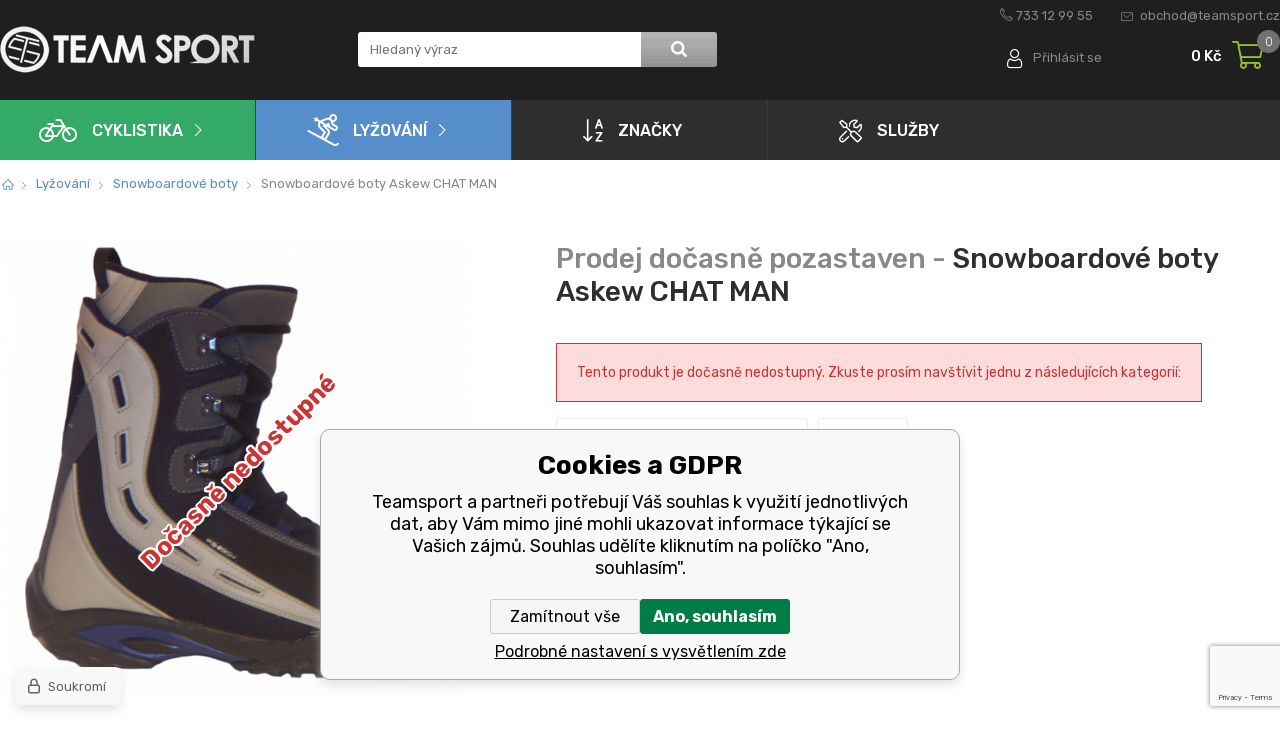

--- FILE ---
content_type: text/html; charset=utf-8
request_url: https://www.teamsport.cz/snowboardove-boty-askew-chat-man/
body_size: 7276
content:
<!DOCTYPE html><html lang="cs"><head prefix="og: http://ogp.me/ns# fb: http://ogp.me/ns/fb#"><meta name="author" content="Teamsport" data-binargon="{&quot;fce&quot;:&quot;6&quot;, &quot;id&quot;:&quot;888&quot;, &quot;menaId&quot;:&quot;1&quot;, &quot;menaName&quot;:&quot;Kč&quot;, &quot;languageCode&quot;:&quot;cs-CZ&quot;, &quot;skindir&quot;:&quot;teamsport&quot;, &quot;cmslang&quot;:&quot;1&quot;, &quot;langiso&quot;:&quot;cs&quot;, &quot;skinversion&quot;:1768396009, &quot;zemeProDoruceniISO&quot;:&quot;&quot;}"><meta name="robots" content="index, follow, max-snippet:-1, max-image-preview:large"><meta http-equiv="content-type" content="text/html; charset=utf-8"><meta property="og:url" content="https://www.teamsport.cz/snowboardove-boty-askew-chat-man/"/><meta property="og:site_name" content="https://www.teamsport.cz"/><meta property="og:description" content="Snowboardové boty Askew CHAT MAN, Kategorie: Snowboardové boty"/><meta property="og:title" content="Snowboardové boty Askew CHAT MAN"/><link rel="alternate" href="https://www.teamsport.cz/snowboardove-boty-askew-chat-man/" hreflang="cs-CZ" />
  <link rel="image_src" href="https://www.teamsport.cz/imgcache/c/f/pk888-askew-chat-man-black-grey_260_260_1136036.jpg" />
  <meta property="og:type" content="product"/>
  <meta property="og:image" content="https://www.teamsport.cz/imgcache/c/f/pk888-askew-chat-man-black-grey_260_260_1136036.jpg"/>
 <meta name="description" content="Snowboardové boty Askew CHAT MAN, Kategorie: Snowboardové boty">
<meta name="keywords" content="Snowboardové boty Askew CHAT MAN">
<meta name="audience" content="all"><meta name="facebook-domain-verification" content="d6ry9o9nxi94wmjt4cvdt7qtgfe3js">
<link rel="canonical" href="https://www.teamsport.cz/snowboardove-boty-askew-chat-man/">
<meta property="fb:app_id" content="EAAG5PwzkqYYBAIcXLlpLaDk0QPQAh9gxmwaoRcl6DVhWmggZBUYQFwZAzc3a1hQieDHJHIeYOTYqLMh6cxdZCuGZCM6yhswLUTOHmsZCbJzhVLBzqMZALPJ2IUV2qD9OQHrJTiGD3Jp5yve3ND7RDzuDQkvyKsbi14FLDJtgXuxFQMDZBSN8nu8Lyq8DUvQsDYZD" /><link rel="shortcut icon" href="https://www.teamsport.cz/favicon.ico" type="image/x-icon">
			<meta name="viewport" content="width=device-width,initial-scale=1"><title>Snowboardové boty Askew CHAT MAN - Teamsport</title><link href="https://fonts.googleapis.com/css?family=Rubik:300,300i,400,400i,500,500i,700,700i,900,900i&amp;display=swap&amp;subset=latin-ext" rel="stylesheet"><link rel="stylesheet" href="/skin/version-1768396009/teamsport/css-obecne.css" type="text/css"><link rel="stylesheet" href="/skin/version-1768396009/teamsport/css-addons.css" type="text/css"><link rel="stylesheet" href="https://www.teamsport.cz/skin/teamsport/fancybox/jquery.fancybox.css" type="text/css" media="screen"><!--commonTemplates_head--><!--EO commonTemplates_head--></head><body class="cmsBody"><header class="header"><div class="header__top"><div class="container"><div class="header__topInfo"><a href="tel:733%2012%2099%2055" class="header__topInfo__phone">733 12 99 55</a><a href="mailto:obchod@teamsport.cz" class="header__topInfo__email">obchod@teamsport.cz</a></div><div class="header__infoSection"><div class="header__infoSection__menu" id="js-header-menu-res"><span class="header__infoSection__menu__burgerMenu" id="js-burgerMenu-button"></span></div><div class="header__logo"><a href="https://www.teamsport.cz/" class="header__logo__href"></a></div><div class="header__searchForm"><form class="search" action="https://www.teamsport.cz/hledani/" method="post" role="search" id="js-search-form"><input type="hidden" name="send" value="1"><input type="hidden" name="listpos" value="0"><input type="text" class="search__input" name="as_search" placeholder="Hledaný výraz" autocomplete="off" id="js-whisperer"><button type="submit" class="search__button"></button></form><span class="header__searchForm__ico" id="js-header-search-button"></span></div><div class="header__options header__options--oneItem"><a href="#commonUserDialog" title="Přihlaste se ke svému účtu." class="header__login js-show-fancy">Přihlásit se</a></div><div class="header__shoppingCart"><a href="https://www.teamsport.cz/pokladna/?wtemp_krok=1" title="Nákupní košík" class="header__shoppingCart__href"><span class="header__shoppingCart__price">0 Kč</span><div class="header__shoppingCart__ico"><span class="header__shoppingCart__ico__src"></span><span class="header__shoppingCart__ico__count">0</span></div></a></div></div></div></div><div class="header__main"><div class="container"><div class="header__main__wrapper" id="js-header-menu"><div class="header__menu"><nav class="mainMenu"><ul class="mainMenu__group"><li class="mainMenu__group__item"><a href="https://www.teamsport.cz/cyklistika/" title="Cyklistika" class="mainMenu__group__item__href mainMenu__group__item__href--1"><span class="mainMenu__group__item__href__ico mainMenu__group__item__href__ico--1"></span>Cyklistika</a></li><li class="mainMenu__group__item mainMenu__group__item--active"><a href="https://www.teamsport.cz/lyzovani/" title="Lyžování" class="mainMenu__group__item__href mainMenu__group__item__href--2"><span class="mainMenu__group__item__href__ico mainMenu__group__item__href__ico--2"></span>Lyžování</a></li><li class="mainMenu__group__item"><a href="https://www.teamsport.cz/znacky/" title="Značky" class="mainMenu__group__item__href"><span class="mainMenu__group__item__href__ico mainMenu__group__item__href__ico--4"></span>Značky</a></li><li class="mainMenu__group__item mainMenu__group__item--dropdown"><a href="https://www.teamsport.cz/sluzby/" title="Služby" class="mainMenu__group__item__href" onclick="return false;"><span class="mainMenu__group__item__href__ico mainMenu__group__item__href__ico--5"></span>Služby</a><ul class="mainMenu__group__item__dropdownGroup"><li class="mainMenu__group__item__dropdownGroup__submenuItem"><a href="https://www.teamsport.cz/kamenny-obchod/" title="Kamenný obchod" class="mainMenu__group__item__dropdownGroup__href">Kamenná prodejna</a></li><li class="mainMenu__group__item__dropdownGroup__submenuItem"><a href="https://www.teamsport.cz/servis-jizdnich-kol-bosch-ebike-centrum/" title="Servis jízdních kol Bosch eBike centrum" class="mainMenu__group__item__dropdownGroup__href">Servis kol všech značek</a></li><li class="mainMenu__group__item__dropdownGroup__submenuItem"><a href="https://www.teamsport.cz/servis-lyzi-a-snowboardu/" title="Servis lyží a snowboardů" class="mainMenu__group__item__dropdownGroup__href">Servis lyží</a></li><li class="mainMenu__group__item__dropdownGroup__submenuItem"><a href="https://www.teamsport.cz/testovani-kol/" title="Testování kol" class="mainMenu__group__item__dropdownGroup__href">Testování kol</a></li><li class="mainMenu__group__item__dropdownGroup__submenuItem"><a href="https://www.teamsport.cz/pujcovna/" title="Půjčovna" class="mainMenu__group__item__dropdownGroup__href">Půjčovna</a></li></ul></li></ul><div class="mainMenu__infoGroupRes"><div class="mainMenu__infoGroupRes__item"><a href="tel:733%2012%2099%2055" class="mainMenu__infoGroupRes__item__href mainMenu__infoGroupRes__item__href--phone">733 12 99 55</a></div><div class="mainMenu__infoGroupRes__item"><a href="tel:obchod@teamsport.cz" class="mainMenu__infoGroupRes__item__href mainMenu__infoGroupRes__item__href--email">obchod@teamsport.cz</a></div></div></nav></div></div></div></div></header><div class="container"><nav class="commonBreadcrumb"><a class="commonBreadcrumb__item commonBreadcrumb__item--first" href="https://www.teamsport.cz" title="Cyklistické a lyžařské sportovní potřeby pro Vás - Kolo KTM Giant Focus Lyže Elan Rossignol Colmar"><span class="commonBreadcrumb__textHP"></span></a><a class="commonBreadcrumb__item commonBreadcrumb__item--regular" href="https://www.teamsport.cz/lyzovani/" title="Lyžování">Lyžování</a><a class="commonBreadcrumb__item commonBreadcrumb__item--regular" href="https://www.teamsport.cz/lyzovani/snowboardove-boty/" title="Snowboardové boty">Snowboardové boty</a><span class="commonBreadcrumb__item commonBreadcrumb__item--last" title="Snowboardové boty Askew CHAT MAN">Snowboardové boty Askew CHAT MAN</span></nav><!--commonSoldOut--><div class="commonSoldOut"><div class="commonSoldOut__top"><div class="commonSoldOut__left"><a class="commonSoldOut__main-image-href" href="https://www.teamsport.cz/lyzovani/"><span class="commonSoldOut__main-image-label">Dočasně nedostupné</span><img class="commonSoldOut__main-image" width="592" height="565" alt="" title="" src="https://www.teamsport.cz/imgcache/c/f/pk888-askew-chat-man-black-grey_592_565_1136036.jpg"></a></div><div class="commonSoldOut__right"><h1 class="commonSoldOut__header commonSoldOut__header--productName" data-prednazvem="Prodej dočasně pozastaven - ">Snowboardové boty Askew CHAT MAN</h1><div class="commonSoldOut__description commonSoldOut__description--hiddenProduct">Tento produkt je dočasně nedostupný. Zkuste prosím navštívit jednu z následujících kategorií:</div><div class="commonSoldOut__folders"><div class="commonSoldOut__folder"><a href="https://www.teamsport.cz/lyzovani/" title="Lyžování" class="commonSoldOut__nadkatLink">Lyžování</a><span class="commonSoldOut__slash"></span><a href="https://www.teamsport.cz/lyzovani/snowboardove-boty/" title="Snowboardové boty" class="commonSoldOut__nadkatLink">Snowboardové boty</a></div><a class="commonSoldOut__folder" href="https://www.teamsport.cz/askew/">Askew</a></div></div></div><article class="commonSoldOut__descriptions"><header class="commonSoldOut__descriptionsHeader"><h2 class="commonSoldOut__header commonSoldOut__header--description">Popis produktu Snowboardové boty Askew CHAT MAN</h2></header><table class="commonSoldOutParameters"></table><div class="commonSoldOut__description  commonSoldOut__description--area-default"><p align="left"><strong>Trojvrstvý svršek s výbornými izolačními vlastnostmi. </strong></p>
<p align="left"><strong>Zajišťovací stavěč umožňuje pohodlné šněrování. </strong></p>
<p align="left"><strong>Patní vycpávka bezpečně tlumí nárazy.</strong></p>
<p align="left"> </p>
<p align="left"><strong>Podrážka:</strong> IMPACT</p>
<p align="left"><strong>Barva:</strong> Black Grey Blue</p></div></article><h3 class="commonSoldOut__header commonSoldOut__header--related">Produkty podobné na Snowboardové boty Askew CHAT MAN najdete také v následujících kategoriích:</h3><ul class="commonSoldOut__nadkat"><li class="commonSoldOut__nadkatPath"><a href="https://www.teamsport.cz/lyzovani/" class="commonSoldOut__nadkatPathItem" title="Lyžování">Lyžování</a><a href="https://www.teamsport.cz/lyzovani/snowboardove-boty/" class="commonSoldOut__nadkatPathItem" title="Snowboardové boty">Snowboardové boty</a></li></ul></div></div><div class="strengthsPhoto"><div class="container"><div class="strengthsPhoto__group"><a href="https://www.teamsport.cz/kamenny-obchod/" class="strengthsPhoto__group__item"><div class="strengthsPhoto__group__item__image strengthsPhoto__group__item__image--1"></div><span class="strengthsPhoto__group__item__ico strengthsPhoto__group__item__ico--1"></span><span class="strengthsPhoto__group__item__text">Kamenná prodejna</span></a><a href="https://www.teamsport.cz/servis-jizdnich-kol-bosch-ebike-centrum/" class="strengthsPhoto__group__item"><div class="strengthsPhoto__group__item__image strengthsPhoto__group__item__image--2"></div><span class="strengthsPhoto__group__item__ico strengthsPhoto__group__item__ico--2"></span><span class="strengthsPhoto__group__item__text">Servis kol všech značek</span></a><a href="https://www.teamsport.cz/servis-lyzi-a-snowboardu/" class="strengthsPhoto__group__item"><div class="strengthsPhoto__group__item__image strengthsPhoto__group__item__image--3"></div><span class="strengthsPhoto__group__item__ico strengthsPhoto__group__item__ico--3"></span><span class="strengthsPhoto__group__item__text">Servis lyží</span></a><a href="https://www.teamsport.cz/testovani-kol/" class="strengthsPhoto__group__item"><div class="strengthsPhoto__group__item__image strengthsPhoto__group__item__image--4"></div><span class="strengthsPhoto__group__item__ico strengthsPhoto__group__item__ico--4"></span><span class="strengthsPhoto__group__item__text">Testování kol</span></a><a href="https://www.teamsport.cz/pujcovna/" class="strengthsPhoto__group__item"><div class="strengthsPhoto__group__item__image strengthsPhoto__group__item__image--5"></div><span class="strengthsPhoto__group__item__ico strengthsPhoto__group__item__ico--5"></span><span class="strengthsPhoto__group__item__text">Půjčovna</span></a></div></div></div><div class="newsletterSection animation" id="newsletterSection-bg"><div class="container"><div class="newsletterSection__wrapper"><div class="newsletterSection__wrapper__inner"><div class="newsletterSection__info"><span class="newsletterSection__info__bigText">Akční nabídky a slevy</span><span class="newsletterSection__info__smallText">přímo do vašeho e-mailu</span></div><form action="https://www.teamsport.cz/snowboardove-boty-askew-chat-man/" method="post" class="newsletterSection__main" id="register_newsletter"><input type="email" class="newsletterSection__main__inputEmail" name="enov" value="" placeholder="stačí zadat adresu a..."><button class="newsletterSection__main__button">Odeslat</button></form><img src="https://www.teamsport.cz/skin/teamsport/images/img_bike.png" class="newsletterSection__wrapper__inner__bike" loading="lazy"></div></div></div></div><div class="footerMap"><div class="footerMap__wrapper"><a href="https://goo.gl/maps/vxJfM58usWfmvMzJ9" target="_blank" class="footerMap__wrapper__mapHref" id="footerMap-bg"></a></div><div class="container footerMap__container"><div class="footerMap__foto"><a href="https://goo.gl/maps/vxJfM58usWfmvMzJ9" target="_blank" class="footerMap__fotoProdejna"><img src="https://www.teamsport.cz/skin/teamsport/images/img_fotoProdejnaVnitrni_1.jpg" class="footerMap__fotoProdejnaVnitrni__img" loading="lazy"></a><a href="https://goo.gl/maps/vxJfM58usWfmvMzJ9" target="_blank" class="footerMap__fotoProdejnaVnitrni"><img src="https://www.teamsport.cz/skin/teamsport/images/img_fotoProdejnaVnitrni_2.jpg" class="footerMap__fotoProdejnaVnitrni__img" loading="lazy"></a></div></div></div><footer class="footer"><div class="footer__main" id="footer-bg"><div class="container"><div class="footer__main__wrapper"><div class="footer__section footer__section--1"><span class="footer__section__title js-footerTitle">Důležité informace</span><ul class="footer__groupMenu"><li class="footer__groupMenu__item"><a href="https://www.teamsport.cz/obchodni-podminky/" title="Obchodní podmínky" class="footer__groupMenu__item__href">Obchodní podmínky</a></li><li class="footer__groupMenu__item"><a href="https://www.teamsport.cz/splatkovy-prodej-1/" title="Splátkový prodej" class="footer__groupMenu__item__href">Splátkový prodej</a></li><li class="footer__groupMenu__item"><a href="https://www.teamsport.cz/reklamace-1/" title="Reklamace" class="footer__groupMenu__item__href">Reklamace</a></li><li class="footer__groupMenu__item"><a href="https://www.teamsport.cz/tabulka-velikosti-kol/" title="Tabulka velikostí kol" class="footer__groupMenu__item__href">Tabulka velikostí kol</a></li><li class="footer__groupMenu__item"><a href="https://www.teamsport.cz/tabulka-velikosti-bot/" title="Tabulka velikosti bot" class="footer__groupMenu__item__href">Tabulka velikosti bot</a></li><li class="footer__groupMenu__item"><a href="https://www.teamsport.cz/tabulka-velikosti-obleceni/" title="Tabulka velikostí oblečení" class="footer__groupMenu__item__href">Tabulka velikostí oblečení</a></li><li class="footer__groupMenu__item"><a href="https://www.teamsport.cz/kontakt/" title="Kontakt" class="footer__groupMenu__item__href">Kontakt</a></li><li class="footer__groupMenu__item"><a href="https://www.teamsport.cz/vyber-spravneho-kola/" title="Výběr správného kola" class="footer__groupMenu__item__href">Výběr správného kola</a></li><li class="footer__groupMenu__item"><a href="https://www.teamsport.cz/ochrana-osobnich-udaju/" title="Ochrana osobních údajů" class="footer__groupMenu__item__href">Ochrana osobních údajů</a></li><li class="footer__groupMenu__item"><a href="https://www.teamsport.cz/navod-a-manual-na-elektrokola/" title="Návod a manuál na elektrokola" class="footer__groupMenu__item__href">Návod a manuál na elektrokola</a></li><li class="footer__groupMenu__item"><a href="https://www.teamsport.cz/velikostni-tabulka-na-bezky-podle-vahy/" title="Velikostní tabulka na běžky podle váhy" class="footer__groupMenu__item__href">Velikostní tabulka na běžky podle váhy</a></li><li class="footer__groupMenu__item"><a href="https://www.teamsport.cz/essox-finit-popup/" title="Essox finit popup" class="footer__groupMenu__item__href">Essox finit popup</a></li><li class="footer__groupMenu__item"><a href="https://www.teamsport.cz/essoxpopupsplatky/" title="essoxPopupSplatky" class="footer__groupMenu__item__href">essoxPopupSplatky</a></li><li class="footer__groupMenu__item"><a href="https://www.teamsport.cz/dovoz-kola-az-pred-dum-zdarma/" title="Dovoz kola až před dům – zdarma" class="footer__groupMenu__item__href">Dovoz kola až před dům – zdarma</a></li></ul></div><div class="footer__section footer__section--2"><span class="footer__section__title js-footerTitle">Prodejna</span><div class="footer__section__col"><span class="footer__section__item">Team Sport - Tomáš Binar</span><span class="footer__section__item">Dlouhá 1228/44C</span><span class="footer__section__item">Havířov</span></div></div><div class="footer__section footer__section--3"><span class="footer__section__title">Otevírací doba</span><div class="footer__section__row"><span class="footer__section__col footer__section__col--openingDay"><span class="footer__section__item">Pondělí - Pátek</span><span class="footer__section__item">Sobota</span><span class="footer__section__item">Neděle</span></span><span class="footer__section__col footer__section__col--openingTime"><span class="footer__section__item">9:00 - 18:00</span><span class="footer__section__item">9:00 - 12:00</span><span class="footer__section__item">zavřeno</span></span></div></div><div class="footer__section footer__section--4"><span class="footer__section__title">Kontakty</span><div class="footer__section__contactBox"><a href="tel:733%2012%2099%2055" class="footer__section__contactBox__href footer__section__contactBox__href--phone">733 12 99 55</a><a href="mailto:obchod@teamsport.cz" class="footer__section__contactBox__href footer__section__contactBox__href--email">obchod@teamsport.cz</a></div></div></div></div></div><div class="footer__copyright"><div class="container"><div class="footer__copyright__wrapper"><div class="footer__copyright__eshop"><span class="footer__copyright__eshop__logo"></span><span class="footer__copyright__eshop__text">Copyright © 2019 Team Sport Havířov. Všechna pravá vyhrazena.</span></div><div class="footer__copyright__supplier"><a target="_blank" href="https://www.binargon.cz/eshop/" title="Tvorba a pronájem eshopů">Tvorba a pronájem eshopů</a> <a target="_blank" title="Binargon – tvorba eshopů, webových stránek a informačních systémů" href="https://www.binargon.cz/">BINARGON.cz</a></div></div></div></div></footer><script type="text/javascript" src="/admin/js/index.php?load=jquery,jquery.fancybox.pack,binargon.cEssoxKalkulacka,ajaxcontroll,forms,slick,range4,binargon.whisperer"></script><script type="text/javascript" src="https://www.teamsport.cz/version-1768396008/indexjs_45_1_teamsport.js"></script><!--commonTemplates (začátek)--><script data-binargon="cSeznamScripty (obecny)" type="text/javascript" src="https://c.seznam.cz/js/rc.js"></script><script data-binargon="cSeznamScripty (retargeting, consent=0)">

		var retargetingConf = {
			rtgId: 19620
			,consent: 0
		};

		
		if (window.rc && window.rc.retargetingHit) {
			window.rc.retargetingHit(retargetingConf);
		}
	</script><template data-binargon="commonPrivacyContainerStart (commonSklikRetargeting)" data-commonPrivacy="87"><script data-binargon="cSeznamScripty (retargeting, consent=1)">

		var retargetingConf = {
			rtgId: 19620
			,consent: 1
		};

		
		if (window.rc && window.rc.retargetingHit) {
			window.rc.retargetingHit(retargetingConf);
		}
	</script></template><script data-binargon="commonGTAG (zalozeni gtag dataLayeru - dela se vzdy)">
			window.dataLayer = window.dataLayer || [];
			function gtag(){dataLayer.push(arguments);}
			gtag("js",new Date());
		</script><script data-binargon="commonGTAG (consents default)">
			gtag("consent","default",{
				"functionality_storage":"denied",
				"security_storage":"denied",
				"analytics_storage":"denied",
				"ad_storage":"denied",
				"personalization_storage":"denied",
				"ad_personalization":"denied",
				"ad_user_data":"denied",
				"wait_for_update":500
			});
		</script><script data-binargon="commonGTAG (consents update)">
			gtag("consent","update",{
				"functionality_storage":"denied",
				"security_storage":"denied",
				"analytics_storage":"denied",
				"ad_storage":"denied",
				"personalization_storage":"denied",
				"ad_personalization":"denied",
				"ad_user_data":"denied"
			});
		</script><script data-binargon="commonGTAG (GA4)" async="true" src="https://www.googletagmanager.com/gtag/js?id=G-0JDC567DKY"></script><script data-binargon="commonGTAG (GA4)">
				gtag("config","G-0JDC567DKY",{
					"send_page_view":false
				});
			</script><script data-binargon="commonGTAG (data stranky)">
			gtag("set",{
				"currency":"CZK",
				"linker":{
					"domains":["https://www.teamsport.cz/"],
					"decorate_forms": false
				}
			});

			
			gtag("event","page_view",{
				"ecomm_category":"Lyžování\/Snowboardové boty\/Snowboardové boty Askew CHAT MAN","pagetype":"other","ecomm_pagetype":"other","dynx_pagetype":"other"
			});

			</script><template data-binargon="commonPrivacyContainerStart (fb_facebook_pixel)" data-commonPrivacy="80"><script data-binargon="fb_facebook_pixel" defer>
			!function(f,b,e,v,n,t,s){if(f.fbq)return;n=f.fbq=function(){n.callMethod?
			n.callMethod.apply(n,arguments):n.queue.push(arguments)};if(!f._fbq)f._fbq=n;
			n.push=n;n.loaded=!0;n.version="2.0";n.queue=[];t=b.createElement(e);t.async=!0;
			t.src=v;s=b.getElementsByTagName(e)[0];s.parentNode.insertBefore(t,s)}(window,
			document,"script","//connect.facebook.net/en_US/fbevents.js");

			
			fbq("init", "897374261694976");
			fbq("track", "PageView");


			
			fbq("track", "ViewContent", {
				"content_name": "Snowboardové boty Askew CHAT MAN","content_category": "Snowboardové boty Askew CHAT MAN"
			});

			</script></template><script data-binargon="commonHeurekaWidget (vyjizdeci panel)" type="text/javascript">
      var _hwq = _hwq || [];
      _hwq.push(['setKey', '9C82EC48C27AFC131CD0C9E88D34C4C5']);
			_hwq.push(['setTopPos', '60']);
			_hwq.push(['showWidget', '21']);
			(function() {
          var ho = document.createElement('script'); ho.type = 'text/javascript'; ho.async = true;
          ho.src = 'https://cz.im9.cz/direct/i/gjs.php?n=wdgt&sak=9C82EC48C27AFC131CD0C9E88D34C4C5';
          var s = document.getElementsByTagName('script')[0]; s.parentNode.insertBefore(ho, s);
      })();
    </script><script data-binargon="common_json-ld (detail)" type="application/ld+json">{"@context":"http://schema.org/","@type":"Product","sku":"K888","name":"Snowboardové boty Askew CHAT MAN","image":["https:\/\/www.teamsport.cz\/imagegen.php?name=k888\/askew-chat-man-black-grey.jpg"],"description":"Trojvrstvý svršek s výbornými izolačními vlastnostmi.  Zajišťovací stavěč umožňuje pohodlné šněrování.  Patní vycpávka bezpečně tlumí nárazy.   Podrážka: IMPACT Barva: Black Grey Blue","mpn":"K888","manufacturer":"Askew","brand":{"@type":"Brand","name":"Askew"},"category":"Lyžování","weight":"0.000","isRelatedTo":[],"isSimilarTo":[],"offers":{"@type":"Offer","price":"2090","priceValidUntil":"2026-01-20","itemCondition":"http://schema.org/NewCondition","priceCurrency":"CZK","availability":"http:\/\/schema.org\/OutOfStock","url":"https://www.teamsport.cz/snowboardove-boty-askew-chat-man/"}}</script><script data-binargon="common_json-ld (breadcrumb)" type="application/ld+json">{"@context":"http://schema.org","@type":"BreadcrumbList","itemListElement": [{"@type":"ListItem","position": 1,"item":{"@id":"https:\/\/www.teamsport.cz","name":"Teamsport","image":""}},{"@type":"ListItem","position": 2,"item":{"@id":"https:\/\/www.teamsport.cz\/lyzovani\/","name":"Lyžování","image":"https:\/\/www.teamsport.cz\/publicdoc\/elan-2.jpg"}},{"@type":"ListItem","position": 3,"item":{"@id":"https:\/\/www.teamsport.cz\/lyzovani\/snowboardove-boty\/","name":"Snowboardové boty","image":"https:\/\/www.teamsport.cz\/publicdoc\/team-black-blue.jpg"}},{"@type":"ListItem","position": 4,"item":{"@id":"https:\/\/www.teamsport.cz\/snowboardove-boty-askew-chat-man\/","name":"Snowboardové boty Askew CHAT MAN","image":"https:\/\/www.teamsport.cz\/imagegen.php?autoimage=k888"}}]}</script><link data-binargon="commonPrivacy (css)" href="/version-1768396008/libs/commonCss/commonPrivacy.css" rel="stylesheet" type="text/css" media="screen"><link data-binargon="commonPrivacy (preload)" href="/version-1768396009/admin/js/binargon.commonPrivacy.js" rel="preload" as="script"><template data-binargon="commonPrivacy (template)" class="js-commonPrivacy-scriptTemplate"><script data-binargon="commonPrivacy (data)">
				window.commonPrivacyDataLayer = window.commonPrivacyDataLayer || [];
        window.commonPrivacyPush = window.commonPrivacyPush || function(){window.commonPrivacyDataLayer.push(arguments);}
        window.commonPrivacyPush("souhlasy",[{"id":"2","systemId":""},{"id":"80","systemId":"fb_facebook_pixel"},{"id":"84","systemId":"commonZbozi_data"},{"id":"85","systemId":"commonZbozi2016"},{"id":"86","systemId":"commonSklik"},{"id":"87","systemId":"commonSklikRetargeting"},{"id":"88","systemId":"commonSklikIdentity"},{"id":"89","systemId":"sjednoceneMereniKonverziSeznam"},{"id":"94","systemId":"gtag_functionality_storage"},{"id":"95","systemId":"gtag_security_storage"},{"id":"96","systemId":"gtag_analytics_storage"},{"id":"97","systemId":"gtag_ad_storage"},{"id":"98","systemId":"gtag_personalization_storage"},{"id":"99","systemId":"gtag_ad_personalization"},{"id":"100","systemId":"gtag_ad_user_data"},{"id":"107","systemId":"cHeurekaMereniKonverzi"}]);
        window.commonPrivacyPush("minimizedType",0);
				window.commonPrivacyPush("dataLayerVersion","0");
				window.commonPrivacyPush("dataLayerName","dataLayer");
				window.commonPrivacyPush("GTMversion",1);
      </script><script data-binargon="commonPrivacy (script)" src="/version-1768396009/admin/js/binargon.commonPrivacy.js" defer></script></template><div data-binargon="commonPrivacy" data-nosnippet="" class="commonPrivacy commonPrivacy--default commonPrivacy--bottom"><aside class="commonPrivacy__bar "><div class="commonPrivacy__header">Cookies a GDPR</div><div class="commonPrivacy__description">Teamsport a partneři potřebují Váš souhlas k využití jednotlivých dat, aby Vám mimo jiné mohli ukazovat informace týkající se Vašich zájmů. Souhlas udělíte kliknutím na políčko "Ano, souhlasím".</div><div class="commonPrivacy__buttons "><button class="commonPrivacy__button commonPrivacy__button--disallowAll" type="button" onclick="window.commonPrivacyDataLayer = window.commonPrivacyDataLayer || []; window.commonPrivacyPush = window.commonPrivacyPush || function(){window.commonPrivacyDataLayer.push(arguments);}; document.querySelectorAll('.js-commonPrivacy-scriptTemplate').forEach(template=&gt;{template.replaceWith(template.content)}); window.commonPrivacyPush('denyAll');">Zamítnout vše</button><button class="commonPrivacy__button commonPrivacy__button--allowAll" type="button" onclick="window.commonPrivacyDataLayer = window.commonPrivacyDataLayer || []; window.commonPrivacyPush = window.commonPrivacyPush || function(){window.commonPrivacyDataLayer.push(arguments);}; document.querySelectorAll('.js-commonPrivacy-scriptTemplate').forEach(template=&gt;{template.replaceWith(template.content)}); window.commonPrivacyPush('grantAll');">Ano, souhlasím</button><button class="commonPrivacy__button commonPrivacy__button--options" type="button" onclick="window.commonPrivacyDataLayer = window.commonPrivacyDataLayer || []; window.commonPrivacyPush = window.commonPrivacyPush || function(){window.commonPrivacyDataLayer.push(arguments);}; document.querySelectorAll('.js-commonPrivacy-scriptTemplate').forEach(template=&gt;{template.replaceWith(template.content)}); window.commonPrivacyPush('showDetailed');">Podrobné nastavení s vysvětlením zde</button></div></aside><aside onclick="window.commonPrivacyDataLayer = window.commonPrivacyDataLayer || []; window.commonPrivacyPush = window.commonPrivacyPush || function(){window.commonPrivacyDataLayer.push(arguments);}; document.querySelectorAll('.js-commonPrivacy-scriptTemplate').forEach(template=&gt;{template.replaceWith(template.content)}); window.commonPrivacyPush('showDefault');" class="commonPrivacy__badge"><img class="commonPrivacy__badgeIcon" src="https://i.binargon.cz/commonPrivacy/rgba(100,100,100,1)/privacy.svg" alt=""><div class="commonPrivacy__badgeText">Soukromí</div></aside></div><!--commonTemplates (konec)--><div class="commonUserDialog commonUserDialog--common-popup-false" id="commonUserDialog" style="display:none;"><div class="commonUserDialog__loginForm"><div class="commonUserDialog__loginForm__title">Přihlášení</div><form method="post" action="https://www.teamsport.cz/snowboardove-boty-askew-chat-man/" class="commonUserDialog__loginForm__form"><input type="hidden" name="loging" value="1"><div class="commonUserDialog__loginForm__row"><label class="commonUserDialog__loginForm__label commonUserDialog__loginForm__label--name">Uživatelské jméno:</label><input class="commonUserDialog__loginForm__input commonUserDialog__loginForm__input--name input" type="text" name="log_new" value="" autocomplete="username"></div><div class="commonUserDialog__loginForm__row"><label class="commonUserDialog__loginForm__label commonUserDialog__loginForm__label--password">Heslo:</label><input class="commonUserDialog__loginForm__input commonUserDialog__loginForm__input--password input" type="password" name="pass_new" value="" autocomplete="current-password"></div><div class="commonUserDialog__loginForm__row commonUserDialog__loginForm__row--buttonsWrap"><a class="commonUserDialog__loginForm__forgottenHref" href="https://www.teamsport.cz/prihlaseni/">Zapomenuté heslo</a><button class="commonUserDialog__loginForm__button button" type="submit">Přihlásit</button></div><div class="commonUserDialog__loginForm__row commonUserDialog__loginForm__row--facebook"></div><div class="commonUserDialog__loginForm__row commonUserDialog__loginForm__row--register"><span class="commonUserDialog__loginForm__registrationDesc">Nemáte ještě účet?<a class="commonUserDialog__loginForm__registrationHref" href="https://www.teamsport.cz/registrace/">Zaregistrujte se</a><span class="commonUserDialog__loginForm__registrationDot">.</span></span></div></form></div></div></body></html>


--- FILE ---
content_type: text/html; charset=utf-8
request_url: https://www.google.com/recaptcha/api2/anchor?ar=1&k=6LfmwtkZAAAAAKZAD2MUsX-dWYgjP041gLc1RD-Q&co=aHR0cHM6Ly93d3cudGVhbXNwb3J0LmN6OjQ0Mw..&hl=en&v=PoyoqOPhxBO7pBk68S4YbpHZ&size=invisible&anchor-ms=20000&execute-ms=30000&cb=ub8kgf3z7nm3
body_size: 48601
content:
<!DOCTYPE HTML><html dir="ltr" lang="en"><head><meta http-equiv="Content-Type" content="text/html; charset=UTF-8">
<meta http-equiv="X-UA-Compatible" content="IE=edge">
<title>reCAPTCHA</title>
<style type="text/css">
/* cyrillic-ext */
@font-face {
  font-family: 'Roboto';
  font-style: normal;
  font-weight: 400;
  font-stretch: 100%;
  src: url(//fonts.gstatic.com/s/roboto/v48/KFO7CnqEu92Fr1ME7kSn66aGLdTylUAMa3GUBHMdazTgWw.woff2) format('woff2');
  unicode-range: U+0460-052F, U+1C80-1C8A, U+20B4, U+2DE0-2DFF, U+A640-A69F, U+FE2E-FE2F;
}
/* cyrillic */
@font-face {
  font-family: 'Roboto';
  font-style: normal;
  font-weight: 400;
  font-stretch: 100%;
  src: url(//fonts.gstatic.com/s/roboto/v48/KFO7CnqEu92Fr1ME7kSn66aGLdTylUAMa3iUBHMdazTgWw.woff2) format('woff2');
  unicode-range: U+0301, U+0400-045F, U+0490-0491, U+04B0-04B1, U+2116;
}
/* greek-ext */
@font-face {
  font-family: 'Roboto';
  font-style: normal;
  font-weight: 400;
  font-stretch: 100%;
  src: url(//fonts.gstatic.com/s/roboto/v48/KFO7CnqEu92Fr1ME7kSn66aGLdTylUAMa3CUBHMdazTgWw.woff2) format('woff2');
  unicode-range: U+1F00-1FFF;
}
/* greek */
@font-face {
  font-family: 'Roboto';
  font-style: normal;
  font-weight: 400;
  font-stretch: 100%;
  src: url(//fonts.gstatic.com/s/roboto/v48/KFO7CnqEu92Fr1ME7kSn66aGLdTylUAMa3-UBHMdazTgWw.woff2) format('woff2');
  unicode-range: U+0370-0377, U+037A-037F, U+0384-038A, U+038C, U+038E-03A1, U+03A3-03FF;
}
/* math */
@font-face {
  font-family: 'Roboto';
  font-style: normal;
  font-weight: 400;
  font-stretch: 100%;
  src: url(//fonts.gstatic.com/s/roboto/v48/KFO7CnqEu92Fr1ME7kSn66aGLdTylUAMawCUBHMdazTgWw.woff2) format('woff2');
  unicode-range: U+0302-0303, U+0305, U+0307-0308, U+0310, U+0312, U+0315, U+031A, U+0326-0327, U+032C, U+032F-0330, U+0332-0333, U+0338, U+033A, U+0346, U+034D, U+0391-03A1, U+03A3-03A9, U+03B1-03C9, U+03D1, U+03D5-03D6, U+03F0-03F1, U+03F4-03F5, U+2016-2017, U+2034-2038, U+203C, U+2040, U+2043, U+2047, U+2050, U+2057, U+205F, U+2070-2071, U+2074-208E, U+2090-209C, U+20D0-20DC, U+20E1, U+20E5-20EF, U+2100-2112, U+2114-2115, U+2117-2121, U+2123-214F, U+2190, U+2192, U+2194-21AE, U+21B0-21E5, U+21F1-21F2, U+21F4-2211, U+2213-2214, U+2216-22FF, U+2308-230B, U+2310, U+2319, U+231C-2321, U+2336-237A, U+237C, U+2395, U+239B-23B7, U+23D0, U+23DC-23E1, U+2474-2475, U+25AF, U+25B3, U+25B7, U+25BD, U+25C1, U+25CA, U+25CC, U+25FB, U+266D-266F, U+27C0-27FF, U+2900-2AFF, U+2B0E-2B11, U+2B30-2B4C, U+2BFE, U+3030, U+FF5B, U+FF5D, U+1D400-1D7FF, U+1EE00-1EEFF;
}
/* symbols */
@font-face {
  font-family: 'Roboto';
  font-style: normal;
  font-weight: 400;
  font-stretch: 100%;
  src: url(//fonts.gstatic.com/s/roboto/v48/KFO7CnqEu92Fr1ME7kSn66aGLdTylUAMaxKUBHMdazTgWw.woff2) format('woff2');
  unicode-range: U+0001-000C, U+000E-001F, U+007F-009F, U+20DD-20E0, U+20E2-20E4, U+2150-218F, U+2190, U+2192, U+2194-2199, U+21AF, U+21E6-21F0, U+21F3, U+2218-2219, U+2299, U+22C4-22C6, U+2300-243F, U+2440-244A, U+2460-24FF, U+25A0-27BF, U+2800-28FF, U+2921-2922, U+2981, U+29BF, U+29EB, U+2B00-2BFF, U+4DC0-4DFF, U+FFF9-FFFB, U+10140-1018E, U+10190-1019C, U+101A0, U+101D0-101FD, U+102E0-102FB, U+10E60-10E7E, U+1D2C0-1D2D3, U+1D2E0-1D37F, U+1F000-1F0FF, U+1F100-1F1AD, U+1F1E6-1F1FF, U+1F30D-1F30F, U+1F315, U+1F31C, U+1F31E, U+1F320-1F32C, U+1F336, U+1F378, U+1F37D, U+1F382, U+1F393-1F39F, U+1F3A7-1F3A8, U+1F3AC-1F3AF, U+1F3C2, U+1F3C4-1F3C6, U+1F3CA-1F3CE, U+1F3D4-1F3E0, U+1F3ED, U+1F3F1-1F3F3, U+1F3F5-1F3F7, U+1F408, U+1F415, U+1F41F, U+1F426, U+1F43F, U+1F441-1F442, U+1F444, U+1F446-1F449, U+1F44C-1F44E, U+1F453, U+1F46A, U+1F47D, U+1F4A3, U+1F4B0, U+1F4B3, U+1F4B9, U+1F4BB, U+1F4BF, U+1F4C8-1F4CB, U+1F4D6, U+1F4DA, U+1F4DF, U+1F4E3-1F4E6, U+1F4EA-1F4ED, U+1F4F7, U+1F4F9-1F4FB, U+1F4FD-1F4FE, U+1F503, U+1F507-1F50B, U+1F50D, U+1F512-1F513, U+1F53E-1F54A, U+1F54F-1F5FA, U+1F610, U+1F650-1F67F, U+1F687, U+1F68D, U+1F691, U+1F694, U+1F698, U+1F6AD, U+1F6B2, U+1F6B9-1F6BA, U+1F6BC, U+1F6C6-1F6CF, U+1F6D3-1F6D7, U+1F6E0-1F6EA, U+1F6F0-1F6F3, U+1F6F7-1F6FC, U+1F700-1F7FF, U+1F800-1F80B, U+1F810-1F847, U+1F850-1F859, U+1F860-1F887, U+1F890-1F8AD, U+1F8B0-1F8BB, U+1F8C0-1F8C1, U+1F900-1F90B, U+1F93B, U+1F946, U+1F984, U+1F996, U+1F9E9, U+1FA00-1FA6F, U+1FA70-1FA7C, U+1FA80-1FA89, U+1FA8F-1FAC6, U+1FACE-1FADC, U+1FADF-1FAE9, U+1FAF0-1FAF8, U+1FB00-1FBFF;
}
/* vietnamese */
@font-face {
  font-family: 'Roboto';
  font-style: normal;
  font-weight: 400;
  font-stretch: 100%;
  src: url(//fonts.gstatic.com/s/roboto/v48/KFO7CnqEu92Fr1ME7kSn66aGLdTylUAMa3OUBHMdazTgWw.woff2) format('woff2');
  unicode-range: U+0102-0103, U+0110-0111, U+0128-0129, U+0168-0169, U+01A0-01A1, U+01AF-01B0, U+0300-0301, U+0303-0304, U+0308-0309, U+0323, U+0329, U+1EA0-1EF9, U+20AB;
}
/* latin-ext */
@font-face {
  font-family: 'Roboto';
  font-style: normal;
  font-weight: 400;
  font-stretch: 100%;
  src: url(//fonts.gstatic.com/s/roboto/v48/KFO7CnqEu92Fr1ME7kSn66aGLdTylUAMa3KUBHMdazTgWw.woff2) format('woff2');
  unicode-range: U+0100-02BA, U+02BD-02C5, U+02C7-02CC, U+02CE-02D7, U+02DD-02FF, U+0304, U+0308, U+0329, U+1D00-1DBF, U+1E00-1E9F, U+1EF2-1EFF, U+2020, U+20A0-20AB, U+20AD-20C0, U+2113, U+2C60-2C7F, U+A720-A7FF;
}
/* latin */
@font-face {
  font-family: 'Roboto';
  font-style: normal;
  font-weight: 400;
  font-stretch: 100%;
  src: url(//fonts.gstatic.com/s/roboto/v48/KFO7CnqEu92Fr1ME7kSn66aGLdTylUAMa3yUBHMdazQ.woff2) format('woff2');
  unicode-range: U+0000-00FF, U+0131, U+0152-0153, U+02BB-02BC, U+02C6, U+02DA, U+02DC, U+0304, U+0308, U+0329, U+2000-206F, U+20AC, U+2122, U+2191, U+2193, U+2212, U+2215, U+FEFF, U+FFFD;
}
/* cyrillic-ext */
@font-face {
  font-family: 'Roboto';
  font-style: normal;
  font-weight: 500;
  font-stretch: 100%;
  src: url(//fonts.gstatic.com/s/roboto/v48/KFO7CnqEu92Fr1ME7kSn66aGLdTylUAMa3GUBHMdazTgWw.woff2) format('woff2');
  unicode-range: U+0460-052F, U+1C80-1C8A, U+20B4, U+2DE0-2DFF, U+A640-A69F, U+FE2E-FE2F;
}
/* cyrillic */
@font-face {
  font-family: 'Roboto';
  font-style: normal;
  font-weight: 500;
  font-stretch: 100%;
  src: url(//fonts.gstatic.com/s/roboto/v48/KFO7CnqEu92Fr1ME7kSn66aGLdTylUAMa3iUBHMdazTgWw.woff2) format('woff2');
  unicode-range: U+0301, U+0400-045F, U+0490-0491, U+04B0-04B1, U+2116;
}
/* greek-ext */
@font-face {
  font-family: 'Roboto';
  font-style: normal;
  font-weight: 500;
  font-stretch: 100%;
  src: url(//fonts.gstatic.com/s/roboto/v48/KFO7CnqEu92Fr1ME7kSn66aGLdTylUAMa3CUBHMdazTgWw.woff2) format('woff2');
  unicode-range: U+1F00-1FFF;
}
/* greek */
@font-face {
  font-family: 'Roboto';
  font-style: normal;
  font-weight: 500;
  font-stretch: 100%;
  src: url(//fonts.gstatic.com/s/roboto/v48/KFO7CnqEu92Fr1ME7kSn66aGLdTylUAMa3-UBHMdazTgWw.woff2) format('woff2');
  unicode-range: U+0370-0377, U+037A-037F, U+0384-038A, U+038C, U+038E-03A1, U+03A3-03FF;
}
/* math */
@font-face {
  font-family: 'Roboto';
  font-style: normal;
  font-weight: 500;
  font-stretch: 100%;
  src: url(//fonts.gstatic.com/s/roboto/v48/KFO7CnqEu92Fr1ME7kSn66aGLdTylUAMawCUBHMdazTgWw.woff2) format('woff2');
  unicode-range: U+0302-0303, U+0305, U+0307-0308, U+0310, U+0312, U+0315, U+031A, U+0326-0327, U+032C, U+032F-0330, U+0332-0333, U+0338, U+033A, U+0346, U+034D, U+0391-03A1, U+03A3-03A9, U+03B1-03C9, U+03D1, U+03D5-03D6, U+03F0-03F1, U+03F4-03F5, U+2016-2017, U+2034-2038, U+203C, U+2040, U+2043, U+2047, U+2050, U+2057, U+205F, U+2070-2071, U+2074-208E, U+2090-209C, U+20D0-20DC, U+20E1, U+20E5-20EF, U+2100-2112, U+2114-2115, U+2117-2121, U+2123-214F, U+2190, U+2192, U+2194-21AE, U+21B0-21E5, U+21F1-21F2, U+21F4-2211, U+2213-2214, U+2216-22FF, U+2308-230B, U+2310, U+2319, U+231C-2321, U+2336-237A, U+237C, U+2395, U+239B-23B7, U+23D0, U+23DC-23E1, U+2474-2475, U+25AF, U+25B3, U+25B7, U+25BD, U+25C1, U+25CA, U+25CC, U+25FB, U+266D-266F, U+27C0-27FF, U+2900-2AFF, U+2B0E-2B11, U+2B30-2B4C, U+2BFE, U+3030, U+FF5B, U+FF5D, U+1D400-1D7FF, U+1EE00-1EEFF;
}
/* symbols */
@font-face {
  font-family: 'Roboto';
  font-style: normal;
  font-weight: 500;
  font-stretch: 100%;
  src: url(//fonts.gstatic.com/s/roboto/v48/KFO7CnqEu92Fr1ME7kSn66aGLdTylUAMaxKUBHMdazTgWw.woff2) format('woff2');
  unicode-range: U+0001-000C, U+000E-001F, U+007F-009F, U+20DD-20E0, U+20E2-20E4, U+2150-218F, U+2190, U+2192, U+2194-2199, U+21AF, U+21E6-21F0, U+21F3, U+2218-2219, U+2299, U+22C4-22C6, U+2300-243F, U+2440-244A, U+2460-24FF, U+25A0-27BF, U+2800-28FF, U+2921-2922, U+2981, U+29BF, U+29EB, U+2B00-2BFF, U+4DC0-4DFF, U+FFF9-FFFB, U+10140-1018E, U+10190-1019C, U+101A0, U+101D0-101FD, U+102E0-102FB, U+10E60-10E7E, U+1D2C0-1D2D3, U+1D2E0-1D37F, U+1F000-1F0FF, U+1F100-1F1AD, U+1F1E6-1F1FF, U+1F30D-1F30F, U+1F315, U+1F31C, U+1F31E, U+1F320-1F32C, U+1F336, U+1F378, U+1F37D, U+1F382, U+1F393-1F39F, U+1F3A7-1F3A8, U+1F3AC-1F3AF, U+1F3C2, U+1F3C4-1F3C6, U+1F3CA-1F3CE, U+1F3D4-1F3E0, U+1F3ED, U+1F3F1-1F3F3, U+1F3F5-1F3F7, U+1F408, U+1F415, U+1F41F, U+1F426, U+1F43F, U+1F441-1F442, U+1F444, U+1F446-1F449, U+1F44C-1F44E, U+1F453, U+1F46A, U+1F47D, U+1F4A3, U+1F4B0, U+1F4B3, U+1F4B9, U+1F4BB, U+1F4BF, U+1F4C8-1F4CB, U+1F4D6, U+1F4DA, U+1F4DF, U+1F4E3-1F4E6, U+1F4EA-1F4ED, U+1F4F7, U+1F4F9-1F4FB, U+1F4FD-1F4FE, U+1F503, U+1F507-1F50B, U+1F50D, U+1F512-1F513, U+1F53E-1F54A, U+1F54F-1F5FA, U+1F610, U+1F650-1F67F, U+1F687, U+1F68D, U+1F691, U+1F694, U+1F698, U+1F6AD, U+1F6B2, U+1F6B9-1F6BA, U+1F6BC, U+1F6C6-1F6CF, U+1F6D3-1F6D7, U+1F6E0-1F6EA, U+1F6F0-1F6F3, U+1F6F7-1F6FC, U+1F700-1F7FF, U+1F800-1F80B, U+1F810-1F847, U+1F850-1F859, U+1F860-1F887, U+1F890-1F8AD, U+1F8B0-1F8BB, U+1F8C0-1F8C1, U+1F900-1F90B, U+1F93B, U+1F946, U+1F984, U+1F996, U+1F9E9, U+1FA00-1FA6F, U+1FA70-1FA7C, U+1FA80-1FA89, U+1FA8F-1FAC6, U+1FACE-1FADC, U+1FADF-1FAE9, U+1FAF0-1FAF8, U+1FB00-1FBFF;
}
/* vietnamese */
@font-face {
  font-family: 'Roboto';
  font-style: normal;
  font-weight: 500;
  font-stretch: 100%;
  src: url(//fonts.gstatic.com/s/roboto/v48/KFO7CnqEu92Fr1ME7kSn66aGLdTylUAMa3OUBHMdazTgWw.woff2) format('woff2');
  unicode-range: U+0102-0103, U+0110-0111, U+0128-0129, U+0168-0169, U+01A0-01A1, U+01AF-01B0, U+0300-0301, U+0303-0304, U+0308-0309, U+0323, U+0329, U+1EA0-1EF9, U+20AB;
}
/* latin-ext */
@font-face {
  font-family: 'Roboto';
  font-style: normal;
  font-weight: 500;
  font-stretch: 100%;
  src: url(//fonts.gstatic.com/s/roboto/v48/KFO7CnqEu92Fr1ME7kSn66aGLdTylUAMa3KUBHMdazTgWw.woff2) format('woff2');
  unicode-range: U+0100-02BA, U+02BD-02C5, U+02C7-02CC, U+02CE-02D7, U+02DD-02FF, U+0304, U+0308, U+0329, U+1D00-1DBF, U+1E00-1E9F, U+1EF2-1EFF, U+2020, U+20A0-20AB, U+20AD-20C0, U+2113, U+2C60-2C7F, U+A720-A7FF;
}
/* latin */
@font-face {
  font-family: 'Roboto';
  font-style: normal;
  font-weight: 500;
  font-stretch: 100%;
  src: url(//fonts.gstatic.com/s/roboto/v48/KFO7CnqEu92Fr1ME7kSn66aGLdTylUAMa3yUBHMdazQ.woff2) format('woff2');
  unicode-range: U+0000-00FF, U+0131, U+0152-0153, U+02BB-02BC, U+02C6, U+02DA, U+02DC, U+0304, U+0308, U+0329, U+2000-206F, U+20AC, U+2122, U+2191, U+2193, U+2212, U+2215, U+FEFF, U+FFFD;
}
/* cyrillic-ext */
@font-face {
  font-family: 'Roboto';
  font-style: normal;
  font-weight: 900;
  font-stretch: 100%;
  src: url(//fonts.gstatic.com/s/roboto/v48/KFO7CnqEu92Fr1ME7kSn66aGLdTylUAMa3GUBHMdazTgWw.woff2) format('woff2');
  unicode-range: U+0460-052F, U+1C80-1C8A, U+20B4, U+2DE0-2DFF, U+A640-A69F, U+FE2E-FE2F;
}
/* cyrillic */
@font-face {
  font-family: 'Roboto';
  font-style: normal;
  font-weight: 900;
  font-stretch: 100%;
  src: url(//fonts.gstatic.com/s/roboto/v48/KFO7CnqEu92Fr1ME7kSn66aGLdTylUAMa3iUBHMdazTgWw.woff2) format('woff2');
  unicode-range: U+0301, U+0400-045F, U+0490-0491, U+04B0-04B1, U+2116;
}
/* greek-ext */
@font-face {
  font-family: 'Roboto';
  font-style: normal;
  font-weight: 900;
  font-stretch: 100%;
  src: url(//fonts.gstatic.com/s/roboto/v48/KFO7CnqEu92Fr1ME7kSn66aGLdTylUAMa3CUBHMdazTgWw.woff2) format('woff2');
  unicode-range: U+1F00-1FFF;
}
/* greek */
@font-face {
  font-family: 'Roboto';
  font-style: normal;
  font-weight: 900;
  font-stretch: 100%;
  src: url(//fonts.gstatic.com/s/roboto/v48/KFO7CnqEu92Fr1ME7kSn66aGLdTylUAMa3-UBHMdazTgWw.woff2) format('woff2');
  unicode-range: U+0370-0377, U+037A-037F, U+0384-038A, U+038C, U+038E-03A1, U+03A3-03FF;
}
/* math */
@font-face {
  font-family: 'Roboto';
  font-style: normal;
  font-weight: 900;
  font-stretch: 100%;
  src: url(//fonts.gstatic.com/s/roboto/v48/KFO7CnqEu92Fr1ME7kSn66aGLdTylUAMawCUBHMdazTgWw.woff2) format('woff2');
  unicode-range: U+0302-0303, U+0305, U+0307-0308, U+0310, U+0312, U+0315, U+031A, U+0326-0327, U+032C, U+032F-0330, U+0332-0333, U+0338, U+033A, U+0346, U+034D, U+0391-03A1, U+03A3-03A9, U+03B1-03C9, U+03D1, U+03D5-03D6, U+03F0-03F1, U+03F4-03F5, U+2016-2017, U+2034-2038, U+203C, U+2040, U+2043, U+2047, U+2050, U+2057, U+205F, U+2070-2071, U+2074-208E, U+2090-209C, U+20D0-20DC, U+20E1, U+20E5-20EF, U+2100-2112, U+2114-2115, U+2117-2121, U+2123-214F, U+2190, U+2192, U+2194-21AE, U+21B0-21E5, U+21F1-21F2, U+21F4-2211, U+2213-2214, U+2216-22FF, U+2308-230B, U+2310, U+2319, U+231C-2321, U+2336-237A, U+237C, U+2395, U+239B-23B7, U+23D0, U+23DC-23E1, U+2474-2475, U+25AF, U+25B3, U+25B7, U+25BD, U+25C1, U+25CA, U+25CC, U+25FB, U+266D-266F, U+27C0-27FF, U+2900-2AFF, U+2B0E-2B11, U+2B30-2B4C, U+2BFE, U+3030, U+FF5B, U+FF5D, U+1D400-1D7FF, U+1EE00-1EEFF;
}
/* symbols */
@font-face {
  font-family: 'Roboto';
  font-style: normal;
  font-weight: 900;
  font-stretch: 100%;
  src: url(//fonts.gstatic.com/s/roboto/v48/KFO7CnqEu92Fr1ME7kSn66aGLdTylUAMaxKUBHMdazTgWw.woff2) format('woff2');
  unicode-range: U+0001-000C, U+000E-001F, U+007F-009F, U+20DD-20E0, U+20E2-20E4, U+2150-218F, U+2190, U+2192, U+2194-2199, U+21AF, U+21E6-21F0, U+21F3, U+2218-2219, U+2299, U+22C4-22C6, U+2300-243F, U+2440-244A, U+2460-24FF, U+25A0-27BF, U+2800-28FF, U+2921-2922, U+2981, U+29BF, U+29EB, U+2B00-2BFF, U+4DC0-4DFF, U+FFF9-FFFB, U+10140-1018E, U+10190-1019C, U+101A0, U+101D0-101FD, U+102E0-102FB, U+10E60-10E7E, U+1D2C0-1D2D3, U+1D2E0-1D37F, U+1F000-1F0FF, U+1F100-1F1AD, U+1F1E6-1F1FF, U+1F30D-1F30F, U+1F315, U+1F31C, U+1F31E, U+1F320-1F32C, U+1F336, U+1F378, U+1F37D, U+1F382, U+1F393-1F39F, U+1F3A7-1F3A8, U+1F3AC-1F3AF, U+1F3C2, U+1F3C4-1F3C6, U+1F3CA-1F3CE, U+1F3D4-1F3E0, U+1F3ED, U+1F3F1-1F3F3, U+1F3F5-1F3F7, U+1F408, U+1F415, U+1F41F, U+1F426, U+1F43F, U+1F441-1F442, U+1F444, U+1F446-1F449, U+1F44C-1F44E, U+1F453, U+1F46A, U+1F47D, U+1F4A3, U+1F4B0, U+1F4B3, U+1F4B9, U+1F4BB, U+1F4BF, U+1F4C8-1F4CB, U+1F4D6, U+1F4DA, U+1F4DF, U+1F4E3-1F4E6, U+1F4EA-1F4ED, U+1F4F7, U+1F4F9-1F4FB, U+1F4FD-1F4FE, U+1F503, U+1F507-1F50B, U+1F50D, U+1F512-1F513, U+1F53E-1F54A, U+1F54F-1F5FA, U+1F610, U+1F650-1F67F, U+1F687, U+1F68D, U+1F691, U+1F694, U+1F698, U+1F6AD, U+1F6B2, U+1F6B9-1F6BA, U+1F6BC, U+1F6C6-1F6CF, U+1F6D3-1F6D7, U+1F6E0-1F6EA, U+1F6F0-1F6F3, U+1F6F7-1F6FC, U+1F700-1F7FF, U+1F800-1F80B, U+1F810-1F847, U+1F850-1F859, U+1F860-1F887, U+1F890-1F8AD, U+1F8B0-1F8BB, U+1F8C0-1F8C1, U+1F900-1F90B, U+1F93B, U+1F946, U+1F984, U+1F996, U+1F9E9, U+1FA00-1FA6F, U+1FA70-1FA7C, U+1FA80-1FA89, U+1FA8F-1FAC6, U+1FACE-1FADC, U+1FADF-1FAE9, U+1FAF0-1FAF8, U+1FB00-1FBFF;
}
/* vietnamese */
@font-face {
  font-family: 'Roboto';
  font-style: normal;
  font-weight: 900;
  font-stretch: 100%;
  src: url(//fonts.gstatic.com/s/roboto/v48/KFO7CnqEu92Fr1ME7kSn66aGLdTylUAMa3OUBHMdazTgWw.woff2) format('woff2');
  unicode-range: U+0102-0103, U+0110-0111, U+0128-0129, U+0168-0169, U+01A0-01A1, U+01AF-01B0, U+0300-0301, U+0303-0304, U+0308-0309, U+0323, U+0329, U+1EA0-1EF9, U+20AB;
}
/* latin-ext */
@font-face {
  font-family: 'Roboto';
  font-style: normal;
  font-weight: 900;
  font-stretch: 100%;
  src: url(//fonts.gstatic.com/s/roboto/v48/KFO7CnqEu92Fr1ME7kSn66aGLdTylUAMa3KUBHMdazTgWw.woff2) format('woff2');
  unicode-range: U+0100-02BA, U+02BD-02C5, U+02C7-02CC, U+02CE-02D7, U+02DD-02FF, U+0304, U+0308, U+0329, U+1D00-1DBF, U+1E00-1E9F, U+1EF2-1EFF, U+2020, U+20A0-20AB, U+20AD-20C0, U+2113, U+2C60-2C7F, U+A720-A7FF;
}
/* latin */
@font-face {
  font-family: 'Roboto';
  font-style: normal;
  font-weight: 900;
  font-stretch: 100%;
  src: url(//fonts.gstatic.com/s/roboto/v48/KFO7CnqEu92Fr1ME7kSn66aGLdTylUAMa3yUBHMdazQ.woff2) format('woff2');
  unicode-range: U+0000-00FF, U+0131, U+0152-0153, U+02BB-02BC, U+02C6, U+02DA, U+02DC, U+0304, U+0308, U+0329, U+2000-206F, U+20AC, U+2122, U+2191, U+2193, U+2212, U+2215, U+FEFF, U+FFFD;
}

</style>
<link rel="stylesheet" type="text/css" href="https://www.gstatic.com/recaptcha/releases/PoyoqOPhxBO7pBk68S4YbpHZ/styles__ltr.css">
<script nonce="gERaiFJW7q7hyrzL6LH0JQ" type="text/javascript">window['__recaptcha_api'] = 'https://www.google.com/recaptcha/api2/';</script>
<script type="text/javascript" src="https://www.gstatic.com/recaptcha/releases/PoyoqOPhxBO7pBk68S4YbpHZ/recaptcha__en.js" nonce="gERaiFJW7q7hyrzL6LH0JQ">
      
    </script></head>
<body><div id="rc-anchor-alert" class="rc-anchor-alert"></div>
<input type="hidden" id="recaptcha-token" value="[base64]">
<script type="text/javascript" nonce="gERaiFJW7q7hyrzL6LH0JQ">
      recaptcha.anchor.Main.init("[\x22ainput\x22,[\x22bgdata\x22,\x22\x22,\[base64]/[base64]/[base64]/[base64]/cjw8ejpyPj4+eil9Y2F0Y2gobCl7dGhyb3cgbDt9fSxIPWZ1bmN0aW9uKHcsdCx6KXtpZih3PT0xOTR8fHc9PTIwOCl0LnZbd10/dC52W3ddLmNvbmNhdCh6KTp0LnZbd109b2Yoeix0KTtlbHNle2lmKHQuYkImJnchPTMxNylyZXR1cm47dz09NjZ8fHc9PTEyMnx8dz09NDcwfHx3PT00NHx8dz09NDE2fHx3PT0zOTd8fHc9PTQyMXx8dz09Njh8fHc9PTcwfHx3PT0xODQ/[base64]/[base64]/[base64]/bmV3IGRbVl0oSlswXSk6cD09Mj9uZXcgZFtWXShKWzBdLEpbMV0pOnA9PTM/bmV3IGRbVl0oSlswXSxKWzFdLEpbMl0pOnA9PTQ/[base64]/[base64]/[base64]/[base64]\x22,\[base64]\\u003d\x22,\x22w75hwqfDlsOaS8OXw5rDjsOiYMOva8OKY8Kwwo3DrHDDrDwDWh8HwoXCl8K/EsKhw4zCi8KXOE4RdV1VNMONXUjDlsO4Kn7Ck005RMKIwonDnMOFw652QcK4A8KmwpsOw7wDdTTCqsOTw6rCnMK8Vxodw7oTw7TChcKUYMK0JcOlS8K/[base64]/DucKpV8KDLxBuDH0+wqQjw6kxw6tAwrLChBHCgcKBw60iwrBqHcOdBDnCrjlqwp7CnMOywrDCpTDCk2YebsK5W8KCOsOtS8KfH0HCiDMdNxMwZWjDqRVGwoLCrsOqXcK3w78OesOIGMKdE8KTb1ZyTwlRKSHDn2wTwrBOw5/DnlVLccKzw5nDhsO1BcK4w61fG0EDHcO/wp/ClgTDpD7CrMOCeUN8wp4NwpZmXcKsegvCiMOOw77CuCvCp0pew6PDjknDhw7CgRVwwovDr8OowpQGw6kFWcKiKGrCjMK6AMOhwp/DqQkQwrrDsMKBATgmRMOhAVwNQMOwZXXDl8Kqw4vDrGtxHwoOw77CgMOZw4RmwonDnlrClDh/w7zCqxlQwrgsdiUlYkXCk8K/w6nClcKuw7ICDDHCpxx6wolhP8Khc8K1wqLCgBQFSTrCi27Dkl0Jw6kCw6PDqCtLSHtRD8Kgw4pMw6xSwrIYw5zDrSDCrQDClsKKwq/DhgI/ZsKewqvDjxkrbMO7w47DocKXw6vDokfCu1NUbsOlFcKnM8Kbw4fDn8KmDxl4wrDCnMO/[base64]/CpcOmWQYHfMOaQsOkw5p+E1bDtnU0ICR8wqdnw7wzVMKpYcOGw4/DrD/[base64]/Dhj16DMK0ecKAw53DgMKWw7vDusKGTMKNw4TCk0PCgDfDkRVfwpdPw6JIwrhQB8Kuw6HDnsOzMcKrw7XCjx/Do8KQXMOuwrzCm8OXw7/[base64]/DmMOEwrsIE8OHDjzCj8KCC292wrrDu8KKwo3CnGXDmV5Jw4ckV8OmIcKIaxEIw4XChx7DnsO8MHPCtWtBwo/CocO9wopRecK/LGTChsKvVG3CsnJ5WcO8esKGwo3DmcKEPsKBNMOpIFVrw7jCssKqwp/Cs8KqZSjDrMOaw51rAcK3w7LDrMKww7ReC0/[base64]/wotkw78FVMOywqRzWn/CqDxGw5sqacOcS1jCkzPCjjfCp2VoKcKYDcKlaMOFKsO+a8O3w7AhDF1NFh7CiMOhYBnDnsKQw7XDrzvCu8OIw5l+WjPDpEbCq3FVwqscVsKhb8OewqVseVw/Z8OowoFSCcKcTDHDuAnDqj8mJwwST8KSwpxURMKYwoBPwphLw7XChEJfwrh9YEXDkcOTeMO4EiDDlDVzKmPDmVTCnMODf8OZFTgidlnDkMONwrbDhS3Cszk3wonCnS/CvsKCw4DDjcO0LsODw5jDosKsZBwUFMKXw6TDlWhew4zCs23Dg8KxDl7Dg25hfEkNw6/Cnn7CpcK/[base64]/cMOPw788Yj/CsS3DqFNUwrnCphlcwq7DisOGc8OLWMOwNivDoy7ClsO/OsOVwpM1w7bCqMKUwoTDhSsuBsOqM13DhVrCvUHDgETDumoBwosjAsKVw7zDm8K3woxkTWXCkndOFGLDq8OrbsOCYzVBw7UvXcO7KsOWwpnCjcO9VxzCk8K6wo3Dj3dSwq/Cn8KdN8OeXMKfFTbCrMKudMO7SiI7w4kowrDCvcO1K8OsAsOjwrjDvCPCnQ5ZwqXDtiXCqDh0worDuwUew4IJRWNGw5A5w4lvBWnDhR/CnsKjw4zDpzjCssKeacK2MFBkT8KuZMOtw6XDsFrCtMKPIMK4AmHDgcK3wqbCs8K/CBfCncK7WcKTwr5Zw7bDucObwoLCgMOGSCzCo1jCisKNw60VwprCksKoMC04CXNLwpXChkxCdQ/CiEQ3wqPDr8KhwqoCC8OKw7Fgwr91wqExdQDCjsKBwrBVa8KlwoorBsK2wq96wojCqDpjf8KuwqnCiMOPw7AEwq7DrT7DvmIcJxM8QmnCosK5w4JhZkVdw5rDv8KAw7LCjE7Cq8OXQGUTwozDvFhyHMKuwrzCpsO2U8O0WsOaw53DtQx9BVPClhDDocO/wpDDr3fCqsOIGAPCmsKnw4AEASrCi3HDlV7DoQbCp3IywqvDuTlAKmlGe8OqDEJDByfClsOSd3kUH8OGFsO6wr4Fw6ZUXsOfampqwqrCicKrHwPDtsKQN8Kdw6xOw6I9fzoEwrXCtRPDpwRqw7J/[base64]/DrDrCn1HDpWnCuEnDgiTDg0/Dlggfe3PDgH8gYBRBbMKKZzDDgsOzwpLDisKnwrRFw7EZw7bCvG/ChXh7cMKPGRQyUTnDkcKgAyfDusKKwrXDvmkCfgXCrcKtwqFuVcKBw5otw6kwdcO0aEs+dMOSwqhbTVA/wpEibcKwwqAQwrQmKMOUdEnDssKcw79Cw4vCjMOCVcK5w65HFMOTQXvCpFvClWPDmFMsw64tZCVoPhHDoAoGNMOVwq4cw4LDpMOXw6jCqVIeCcOJYMOFXjxSUMOpw5wQwofCr2ILwpRuwr5vwoHDgC5pFD1OMcK1wobDnQzCs8K/wpDCoiHDtmbDqh9BwqnDkSAGwo3DkjBaX8O3ORZyaMK0XsKtHyLDs8OKIcOJwprDj8KPOggTwrVWbB9Jw7lEw6LDmMOnw7XDtwbDpcKaw6h+TcO5UW/[base64]/[base64]/Dqj7DvHskCXdrw67DmQrCtS5OL8OUV8Kqw6o4FsOUw4bCrMKdIcObanJPKAwkZMKEcsKpwpAmPVPCjMOcwpsAMQUVw4YhcQ/CkWzDjlMCw4vDgMKHHSjCijgoU8O0GMOnw5PDiwMAw4JMw4jCsBpmLsObwoHCm8OdwoLDrsKhw64iF8KZwr4xw7HDojF+aGMmO8KMwpnDrMKWwoTCmsOsA3AATQ1EDMOAwqhKw6gIwrnDv8OKw6jCsE54w7xlwrPDosO/w6PDksKxJSM/[base64]/DrsKXDMKBa1vCiXrDksKjw6RIMUwHXmVtw4ZuwpB3wofDi8KOw4DCkDjCnAJSUsKHw4Y+MSTCl8OAwrNhDABuwqUJWsKZVQrCnQgYwpvDth3Cnmg/YlIOGifDnAcrw4/Dj8OpODJ9OMKdwqxRRMK4wrfDsk8/JEISSMKSc8KowpTDo8OWwrcTw6nDrAjDpsOEw45+wo5Vw7AbHkvCrnBxw5zCtHHCmMKAWcKYw5g/woXCiMOAfsOQZ8O9wqRMRhbCp0NLecKvbsO8Q8KFwpQGd0/[base64]/CkVbCgcKgwrjDgMKnw4XCggTCvsOPw6vCrcOLWMO4HUobOVBLEFrDhnQjw6HCrVbDvsOVZiVTd8KDVwvDoDvDjWfDrcOAbMKHdjrDp8K/fCTDmsOdOMOXXUTCp1DDvwPDrAtHcsK/[base64]/CgCnDtSnCp8KTw4HDm0VmF8K1SVp+Ky3CmcO7woZVw5/Dj8K3fU/ChT9ACcOOw6kDw6whwos5wpXDo8KGMlPDnsO/w6nCuHfCqcKPf8OEwopQw7nDvS3CnsKvD8KLbFllIMKGw43DunZLTcKaaMOLw7Z2RsKpLwo9bcOVKMO0wpLDlyVbbhgGw5XDlsOjSl3Cr8KTwqfDtxjCjnHDgRDDqAo1wpzChsKTw5nDqXdOCW9zwqR3Z8K9woUMwqnDoAbDjwPDgFdJTgHCncKvw5bCoMOwVCjDkW/[base64]/w77DsMOISgjCuMOrw47CpcOvL8K3wpXCucKfw4xnwpJgBkodwph2F0htVw/DnCfDosOlHMKTTMOLw6YRCMOFNsKSw4gmwr7ClsK0w5nDnBbCrcOIEsKsfhsWfDnDncOkHMOWw4HDqsK2wpRYw7rDplQYKE/[base64]/Dq8ODBsKBOjPCgcO/[base64]/ZMOPTHphw58EB8Klwq4ZwoNcBsOZcMOuw6V+DAzDrEbCtsKPGsKNFsKRF8KQw5XCjMKLwqg+w5/Cr2EJw7XDqU/Ct3ISw4c6B8KuK3rCrsOjw4PDrcOIQ8KhSMKPU20jw7VAwoopEMOpw6XDsGvDrgh6KcKcBsKWwq7CkMKAwrTCv8Ouwr/CoMKEeMOsAhsnA8OkLGXDp8OYw7YCRQAUEFvDi8K0w5vDvzhDwrJhw4IPfDTClMOtw7TCqMKXwrxNFMOCwrTDjl/CoMKrXRpUwpjDqEAsNcOSw6obw5gGd8KWOBxWRRdUw6ZIwpXCgjcEw5PCi8K9HW/[base64]/KMOtw61Yw4TDvMOKbzEDf8K8w4xkX8KlVVTDpsO7wq92bcOCw6LDkzXCgDwRwo0BwoJgRsKmd8KFOw7Dq01hdMK5wrbDksKcw4/Dn8KHw5rDo3HCr2XCs8KdwoTCm8KNw5/[base64]/Dnj/[base64]/DqUTCt8KcAVkXJB1mwoMYKcKyw5NPw6DDlkJpw6zDli3DgcKWw6nCvQ3DtDHDiwZjwrTCsCkgbsORP3rCqmTDssKIw7oHDhNww4AUA8OtXsKOIU4OKT/CtH/[base64]/CqnhzecOIwpoHw5p6HMOQTcKMYcONw6/Dq8K3KcOuwrnCosKuw7kgw7Q9w6hpasKpZDVdwpPDpsOzwobCrMOuwr7DuV3Cg3/Do8Olwr9cwpDDiMK1dsKIwr59XcOhw7LCmScYG8O/wr8Ww41cwqnDg8KNw7xmCcKuCcKww5/Dlz7CkkTDlntlXiQsAmHCm8KILcOVBHhVN0/[base64]/DtMKhwpvCtVwRw4/CtMO1SgzCr8ORGQvDqsO1EgnDrnVZwovDrwHDoTQOw4FcZsKrGFB5wofCpsKnw6XDnsKvw4HDrk13N8K9w7HCtsKkNFZhwoLDqX1Gw6LDuEUKw7PCgcOFTkDDrGnDjsK5MEdsw5jCgsOFw4ABwq/ChMO8w714w6TCnsK5L0JHSgJKdcKiw4bDrn86wqtSBEjDtsKsRsOhSsKkbz1Cw4TDn0Ztw6/CrRnDm8K1w7sdbcK8woBxesOlXMK/[base64]/w5MyMMO8CcOWK18jC8Oiw6bCthlLM1bDiMKhV1nCscKSwp4pw4TChk7CiWrCmm/[base64]/Dm8K4w6/CsRfCm3B4IHdrCUrDksOgHMO1AsKjecOjw5YsfXkDUDTCnRnCtAlawqzChW8/[base64]/[base64]/CukbCp8OxJHzDtVTDsHwIwoLCnsKADMOhw48fwrA2IHoBwokjJ8K3w6I2B0IHwpFzwrnDoGDCs8K8CCYyw77CsxJOH8O1w6XDksOhwrjCglLDhcKzZzxiwpnDkl59E8OSwqpTworCm8OUw51/w69BwqPCoUASUGjCj8OOB1VSw6PDoMOtfDAkwpjCikTCthwoDhjCkUgcNknCqFXCuWR1In7CgcK9w5PCkBfCukFeA8Oew7MRDsOHwqcwwobCmMO/[base64]/DlMOQw4XChV0Xw5DCnRJ8YMOWcW4zfkfCoMKswr5iVhrDqcObwp/[base64]/w5ZPw7IOwo4hF07DtsOQNsKww5QUw4Fvwp4zMjRDw4tMw75DFsKXJmdbwpDDm8Kqw67Ds8KRdQXDrAHCsTzDkXfDosKXNMOwIArDmcOiKcKGw6p0QwjDu3DDngrCpSAVwoHCshcjw6jCsMKmwqIHwpc3MQDDncK2wqN/BXo5KsKVw6vDkcKOBsOEHMK0wpUkHcO5w7bDm8KRJiFxw4/CjiN8cwwhw77CnsOLFMK3VhHChn9kwoUIGmnCvcOww79JfRhtKMO3wpg1W8KJaMKowptxwp5xPDzDkUhiw5/CoMK7Pz0Dw6g5wocIZsKHwqXCmlvDgcOvU8OEwr7DtR8rdETDvcOOwq/DumTDnTVlw7VxNDLCs8Ojwq9hccOSfcKROHV1wpXDhnYbw4JkXHjCjsOxCEMXw6gTw43DpMOpw7YIw63CtMOYfsO/w55TPlt0BzlHS8O4PcO0wrcjwpYGw7F3QMOqRApICwM0w7DDmBHDtMOLJgFbVEozw7/ColkFTR9TIEDDt1fClAsCelcgwoPDqXTDuh1ve1IKdXYrGcKww54yfhTCgcK1wpMvwpouScOQWMKMGgBCBcOmwodvwphRw4XCusOcQcOSNSbDmcOsLcKSwrDCriZ5w6bDrFDChWvCoMOGw4nDgsOhwqZkw4QdC14ZwqotWBpmw73DkMOxK8Kzw7/DosKVw50mNMKrVBxFw6c9BcK6w71uwpRobcKZwrJYw5o0wpvCncO+GSHCjTvCvcOyw7DClFVEN8OBw5fDkHQRMFzDhmUfw4BkE8O/w4tncEbCksKLfBMYw4NXLcO5w4fDhcKbK8KjUcKyw5PDmMKnRid1wqkQSsKXaMOmwobDvlrCkcOGw7fCmAgiccOtAhbDvF02wrlEKi11wpTDuGccw7nDosOnw7A/A8Kkw7rDpcOlEMODwobDv8OhwprCu2jCnFBCYlrDjMK1BwFcwrHDv8OTwp8Yw7rDssOowoDCk0RkSno2wo9hwoXCjz8Dw44yw682w7fDqcOWR8KINsOFwr/CscK+wqrDvmYmw5jCl8OKQzwFb8ObfDnDuxfCkAjChsKQfsKrw4TDpcOed0jCnMKLw5wPB8OEw6bDvFTDpcKqGHvDt3fDjwnCq17CjMOlw4xqw7nDvW7CmEQCw6Uqw7BtBsKZUMO7w7ZDwoZxwoDCkUzDgHwbw77DsSTCsFPDtQsSw4PDgcO8w58EcB/[base64]/[base64]/Vic3woECccKvwoTDmgrDqMOIP8OMaVbDklVJd8OlwrMBw6PDmcOqN3oSL15nwp9/[base64]/[base64]/[base64]/Dm8KCwpjCqsKkWMOrwr1Tw5zDtsK2Q3zCtsKGbMOrfDZXcMKgIDLCplwFwqrDhgjDkSHChSPDsWXDqQwXw77DqTLDksKkCDkvdcKdwqJlw6gQw6zDjhoew6ZgLcO/[base64]/Cl17Dqy5Pw49WwoTCkQHDqcKhTcKPwqfCrCpCwpvCtFJ8RcKiahBnw74Lw7gYw4ACwrdtRMKyA8OzD8KVa8OsGMKDw7LDiHPDo17CjMKkw5rDhcORUjnDgVRew47DnsKOwojClMKjOD9owqZ2wpHDpRM/[base64]/ChcKPTcOWNCPDhzRtw7nDoMObwp3DkMKbw7hWT8OAPWLDosOJw4t2w4nDvzjCqcOkZcOffMOIc8OTAmB2w58VHcKYMzbCisOHfTLCqFPDqy8VScODwq4/wqxSwpxew5xhwokwwoJfMnA5wo5Tw7diS1HDlcKpDsKKUsOcP8KKEcKBYmHCpA8Nw5VUfyTDgsK+ODlXGMKOXm/Cs8OIbcKRwrPDsMKlGwvDqcKgXQzCocK7wrPCm8OGw7VpW8Kkw7YeBCnCvy7Cl3fCrMOkQsKSHcKaZ2R9w7jDjUl/w5DCjT5rBcONw4Q0F1ohwoXDkMK4OsK3LAlTWl3DscKcw5xLw4HDhE/CrVbChwXDo1JVwqHDrsOGw5ohO8Kow4/DmcKDw48edsKcwqjCv8KQYMONb8Ojw5JLOBxcwpvDqWfDjsKoc8Ohw44BwoJqHMK8WsOewrIhw6wrVSnDhEZzw7PCvConw5hfFg/Ch8Kdw4/CgUDCuGQ2UMOgbn/Cv8OMwpvDs8OgwofCoQAFA8Oqw5h0fwvCkMOVwpcGMSUow7nCkMOEOsODw59GSB/CssO4wolqw7JRYMKMw5rDh8OwwozDrsO/[base64]/wqLCmMOQwoEFXMKOw4YObBHDtQssUsK9wpTDo8OOw7MVDGLDqDXDh8KeAg/DmW1sRMKEf37Dp8OyDMO+E8Orw7VYO8O2woLDu8OqwpzCsRtjCFTDny8rwq1Pwp5XHcKiwr3DrcO1w4Zlw5fDpnoLw4PDnsKHwqzDuUYzwqZnwoF7O8Ktw6jCvwDCgwDCncOZeMOJw4TDtcKJVcO0wr3CssKnwpQ0w7cSX1zDoMOeI3lRw5PCosOBwp/Ct8OwwpsGwoDDk8OywqYPw6vCmsOEwpXCn8OrWjkEbSvDqcKwP8KweQjDijQtEX/CuVhKw4XCq3LClsOQwpZ4wr8lIG5dUcKdw4sHB1N3wpDChjN4w4jDh8OmKR5zwpIpw7PDicOXB8OSw53DlGc3w7TDn8O/UHjCj8Kyw4vClDQbBlV1w4dTDcKRVCnCsyjDscKDNcKFGMOBwprDoCfCiMOSdMKiwpLDmcKgAMOLw4tsw7HDlgxfbsKMwo5xJw7Ck0TDj8KkwoTDqsO/w7hFwpfCs3pAFsOqw7AKwqROw5JYw4nCocKVCcKSwoPDtcKFcGFybxfDvEBlIsKgwo4rXUUaQ0bDhh3DmsKXw7poGcKdw7NWQsOIw5bDgcKnR8Kww6Y1wqotwq/CqU/Cmw7Dn8OfDcKHX8OywqLDuGMAT3Q6wovCnsKDW8OQwqgiNMO8eG/CvcK+w4HCu0TCtcKxwpPCjMONEcOOZzpNRMKuGjssw5NTw4XDpQlSwpVrw5IsHQDDs8KywqNCVcOfw4/[base64]/CtsOVOMOiw6PDiQQFwrxjwoRlwqpmwrvDqH7Dm2/CmVtzw7rCv8Otwq/DigDCosOmwqbCu2vCkUHCpTvDksKYRWbDk0HDgcOIwpzCiMKaDcKlXcK6HcOTBMOXw7zChsOPw5fCh2M6MhRYSGBgX8KpIsOLw5rDg8O0wrxBwoHDr0oTOsK2YXRTA8OjYEpuw5IrwrAHHMK8ecOpKMKkdsO9NcKLw70tWFvDncOgw6shS8KnwqNVw4/Dl13CnMOIwojCucKvw5bDm8ODw5M6wrByVcOewpl9djDDgcOjKcKMw6ciwqXCqlfCqMKAw5LDtATCh8KMcjVgw4PDux0SAg91fkxobGgHw5TDu3EoDMOFbcKDTxBGecK8w57DgVZEWkfCoSN8bVUuFX3DjGLDhiTDlR/[base64]/[base64]/YMKIw4TDpcKiwr0mMFXDjsKew4TCoMKSHB5dw63Dq8KkCF/CpMO/wonDosOhw47DucObw6spw6jCrsKkZsOsUcO8GwbDtlHCrsKHHjTClcOmwpHDq8OPN3IYKVQ/[base64]/Cnxxewqhaw5F/w4tcSntUw6pvKcOswopFwoxRQlTCmcKGwqzDtcOXwoJBVSzDrk8+NcOAGcOxw6sVw6nCqMOTD8KCw4LCsFXCoh/CokrDoBXCsMKPCVnDhBdoJWnCm8Opw7/Di8K4wqDCmMOGwoXDmkQZZj9HwrrDshZLSnccZn40XMOmwqvCiBoowojDgTdLw4RZVsKgHcO0wrPCo8OmfAbDh8KTLFw8wrnDtsOVeQEdw55gf8Okw47DkcO1wqRow5xFw4vDhMKyAsK2eGQcNMK3wqUjwp7DqsKERMORw6TDr2DDk8OoSsO5d8Onw6hLw4HCk2okw4/[base64]/DnUMcPMKiw78nTXU1YTMJw5PDrU3CgkABNkTDhXfCrcKJw7PDvcOmw53CmWZGwpnDqAfDtMOAw7zCvH9gw494ccOQw6rDkxoPwrXDt8Ksw6JfwqHCuHjDllvDlUXCusOBw5zDvAbCksOXdMOAfH7DpsO3QsK3NkRXaMKwTsOFw43DncK0fcKMwqHDpcK2WcOCw4V+w4/DjcKww4FkU0bCr8O7w5d8HsOBRVrDnMOVKwzCgCMqccO0NkLDkS0UVsOqB8K7McKPDjAMRxFFw6zDk0Ffw5YDLcK6wpbCi8O/wqhZw643wqPCt8OvD8Ovw6VpQCzDocOrIMO6wpk4w4EBw67DgsKwwoEzwrbDocKew79Nw6TDuMK9wrLDkcKmw5N7EkPCkMOqXMOhwqbDoEF2wqDDq3lmw7wjw78HaMKaw70cw75ewrXClEBHwoTDhMO9SGPCui8gCWQEw5BZHMKifSpEw7MGwr/CtcO7D8KBUcOPTzXDtcKPSjnCj8KxOVUYG8OLw5HDoS/[base64]/[base64]/[base64]/VRzDmGtdDcOKw7nCsS/DvkXCiMKeNMKCwrMCWsKPGHFJw4BhAsOJCyd/wpTDt0AYRkpgwq7DvnwowqY7w4MAJ3kQdcKxw7Now4JtccKiw5sfL8KVGcOgLRTDnsKFVBJPw6LCi8OgfwAiFjLDtsOlw41kDDQ0w5oLw7bDg8KhdMKgw74Yw4jCjXfDsMKuw4zDmcOeB8O3eMOmwp/Dt8K/ZMKTUsKEwpLCnBbDhm/CgEx1N3TDvMOPw6/CjQTDq8O/[base64]/DosOKw6F2VcKxF8OJwoAlw7vClE/CscO9w57CjcO0woB4w5PDg8OidV1+w7fCm8K7w7Q/UMOObwAGwoAJMHXDgsOqw7ZGGMOGSSVdw5fDp2xEUEh0QsOxwpHDrEdiw4ksYcKdBsOhw5fDrVvCjCLCtMOjSMKvYDvCvcKowpnCvlMqwqYOw7RbBsO5wpgyfkjCv0QMbz1AYMKKwrnCtg1ND1JOworDs8KFdsOUwo7DkyHDl1/CiMOvwowYZANYw7UEMcKhM8Osw5/DqEJqfMK8woZ6R8ONwofDmzzCsljChFw0U8Oxw4Y1wpdfwo1+cFLCusOTCyQvN8OCD051w70FFFzDksKJwoscNMO+wpZpwq3Dv8Kaw75nw7PCrzbCq8OPwp0iw5LCisKBwpNewrk+UMKMGsKgFz92w6PDv8Onw5rDvnzDgDgFwo/[base64]/[base64]/IcOgwqDCuMKdCVfCkEfCq07CiWnDiFoow7AkVsKhRcKqw5UrYMK9wrTCu8KCw6oKJUjDk8OxI2ZhAcOGY8OYdivCsWnChsOyw4EHMh/CnQpnw5crFMOocGB2wqbCp8O9AsKBwoHCvTxxGMKuTVcbQ8KwQTXDh8KZb3/[base64]/DrgTCixFhZ8OwwrLDln3Do8KGHR/[base64]/Dg3MLwqjDjy8LNsO9H8KPw6vDpMO+wqXDgcKywrkqfcOOwr/CuMKZecK+w5haR8K9w6TCicORUsKTGzbClgXDkcOWw4lAWXouYMKjw4/CuMKYwrRIw7pNw5k5wrZgwpwmw6p/[base64]/[base64]/CuMOvwpZNw4XDncK2a2XDpgdjwqHDtV1naRMJaMKKccOfYTJFw6/DgmBJw5LCqn9EKsKxVxDCnsK/woV7wowRwrF2w4/[base64]/DimkEFGjDv3d6TBESw6TDlsK9w40rw4vCl8OKJMOGIsKhIMKJZlVawp3DtxfCsT3DmBrCg27CqcK7IMOmelMkA2hiL8KHw69dwpZMZcKLwpXDrUQ5DxUyw53CpEA/UA3DpnACwqfCmBEHDcK/NsK0wp/DgGl6wosvw7/Ch8KrwoDCpWcWwpwJwrJKwrDDgjBBw7kKASQ2wrYPEsOTwrvDil4Qw60vJcOew5HCncOuwojCol99SmBXFx/[base64]/DvTTDkSRqCVksYsO0wqfCszgZWcKPw7UAwpPCusOtw6VBwrhJFcO5b8KPD3DCh8KJw4JmAcKww7t7wrTCjAbDhsOuLTjCiEw0QQzCucO4RMKSw58Nw7rClcOEwovCt8K0E8OLwrx6w7HDvhnDu8OPwpHDtMK/wqhxwowFYFVtwr0zbMOKBcO5woMRw6zCp8OIw4gqAjnCr8KFw4nCtiLDlsK6BcO/w6zDlMOWw6TDm8Kow6zDqi4BA2kWBcKgc3XCuSjDj0hTWkUxS8O+w4TDkMKkTcOqw7c0PcK6FsK8wrYUwoYXe8KQw4YPwqXCn1kubGIbwr7Cu1PDucKzZ1PCpcKuwowwwq/[base64]/DocO5wqvDj3kuwrwfwpXClCHDlMKuPVxJw6FJw7hELyDDocOPXhvCiRMuwqdaw6w7ZcOpCAE/w47Dq8KYM8Kgw5dhw4pjVxU8ZRLDg3c1VMO4emjChMOJQcOAZ0pKcMOZMMOBw6/Dvh/Do8O3woB6w4BlImRRwrDCjCYrGsKJwqtpw5HCqsOFLxYBw7zDtW9rwqnDtEVvZX/[base64]/CpEfDqcKCO2DDjFkucsO/w5o6HcOEbMO9w7ABw5TCmwDDjDY0wrfCssOSw6BUBMK2ZWkGOcOQRVTCvhHCncKAcAZdW8KDeGQZwqNRP03DnVNNKFbDu8KRwqQcUD/ChlTCvBHDvTQcwrRMw5nDpMObwo/CvsKEw5XDhGPDhcKIEkjCgcOQLcKqwognS8OQacOpw6gdw60lDQbDiQvDqn0MRcK2KUrCrgPDoUQkdAdTw74lw6Zpwp4dw5PDrXPDisK1w4gJcMKvekDDjC0rwq/DqMO0e2FzQcO+HsOIbkXDmMKvHAFBw5YSOMKvc8KEMUwlHcOpw5TCiHdrwrUqworCsiTCjBHDkxYwSUjCtcO0wpvCocKsQmXDgcKtbAs3G3oUw53CjMK1fcO0aAHClsOWRgJtWXkew7srYcORwqfCn8OBwrZGXMO8DkMWwpHCoxRYbsKGwq/Cjkp5TDBjwqjDq8OfJsOww5nCuQtwBMKbRErDsmrCp0wuw6ksHcOUUMOwwqPClCjDhX81OcObwop5T8ORw6jDtMKSwot7BTIXwoLCjMKZeiZaYxPCqDgkQ8OHVcKCC1F5wrXDpUfDl8KQa8ONeMKPJMObZMKXKsK4w6Jww49AexDDpj01Dj/DpHrDqCAfwq8PUjdpemYMD1TDrcKKTMOcWcK6w7rDj3zCrX3DqMKZwo/Di28Xw4bChcK5w6I4CMK4MMOvw6TCthzCri7DqmwqbMKLM0zCvCEsAsKQw7hBw5FAb8OpPRgfwonCgicvPAkRw5PClcK7NTHCoMOpwqrDrcKZw6U5DVt9wr7CosK/w7d/HsKJw7zDi8OKLsKDw5zCvcK+w6nCnFQqdMKSwqtYw7R2HsKiw4PCs8OVK3zChcOkDxPCqsKNX2zCv8K5w7bCpEjDmEbDssOjwrIZw5LCjcOCdELDswXDrHfChsOsw77DmCnDqDAqw55kf8O1U8OXwrvDiD/CuUPDkCDDu0xqDnxQwrEcwrzCsSMwZMK0H8O3w5gQZAsmw60oKVnCmArDu8OEwrnDl8KLwoRXw5NKw7cLUsOcwocwwojDnMKgw5gJw5vChMKDVMOXYMOhDMOEZChhwpA+w7xfH8KFwpoGfinDjMKnHMKIYkzCo8Ocwo/DrxrCs8OrwqUbwogqwrkew5jCpzNhI8KiQUByH8KNw7t6A0cowpfCgDfCqxVPw5TDtmLDn3XComx1w701wqLDknt3KWDDjXHCjMOqw7lPw4w2OMKWw4nChF/DncOXw5h8w5TDjsOgw57CmSPDsMKLw5cxY8ORQSDCh8OYw4FxTGJww7kBUcObwpPCqFrDgcONw5zCjDjCu8O/NXjCtHXCphHDpRR2PsKaOsK5aMKuQsK8w55BZMKNYkJLwpVLPMKgw5/DvBkeFER/cWpmw7LDvcK/w5I4dsO1FBQIVTpUe8KvDRFcNBETDyx/woUoX8OZw5ozwqvCn8KKwqBgTzhJNMKgw6d+w6DDk8OMQcOaacO7w4jClsK/GU5GwrfCkcKMA8K0NsK7wr/CssOEw51zb1smfMOcAAl8EQA3w6nCksKocg9HcGVFD8KewpBSw49ew4EWwoh+w7LCu24RBcKPw4Y1RcOzwrPDpQsTw6vDt3jCvcKmcUPCisOGYBo5wrNdw719w65EdcK/UcOiJELDtMODTMKbGzdGaMOBwohqw4QfMsK/bEQzwrPCqUAUXcK9Nl3DuXbDgMKmw6fCsHJCe8K+HMKjJ1bDusOCLwPDrsOueVHCosKcanbDjsKKBQTCrwrDmVrCrBbDknHDtz8wwp/Cg8OvUcOgw58zwpVowpPCocKBN3RWISZvwpPDlsKlwocpwqDCgk/[base64]/GFonOR3Cmg3DlAzDg8KmLcKzCDsTw49nL8OrbghAw6jCssKxblfChMKMNHJDdcK8VMO5NVbCsE4Ww5pcMXPDjyYNGXbCkMKTEcOewp/Dg2oqw5Uuw7Q+wpnDrRwrwp/DgMOOw55kwqTDhsODw7lRW8KfwqPDlgxER8O4BMK4Gkc2wqZEWjHDhMKzfcKcw6dRScKPQSnDtWrDtsKgw5DClMOjw6RxZsOxdMKDwozCqcKEw7dRwoDDvzTCscO/[base64]/wo1RZx7DuMOUwo9ROcO/ecKew4oTFcOFMgwBKnfDgcK5DMOaJsOVcQwde8OwKsKWaE96FiXDrsK3w5E7bcOWRnoYDV9Qw6zCscOIYmXDn3bDkC7DgwbCncKuwowvMsOWwpzCjhnCncOrfjPDvUkqCA5Ua8O9QcKUYRfDvAFJw7MzKyvDlMKww4zChcOUIAMmw6TDsVVpcCnCpcKywq/CqcOew6DDsMKKw7jDlMO8wptNazbCnMK/DlY7JsOzw4hEw4PDmsOEw7LDvEDDkcKjwq3CpcKGwpIbYsKiKX/CjsKyeMKpc8OLw7LDvg8Rwo5Uwr4TZcKFA07DisOIw7nClCXCuMOgw4/Cg8KtVghywpPCj8KNwrTCjnp1w4d3f8Kuw5syBMOzwq53wpdkUmEeUw7DiDNnZQNXw5pgwrPDs8O3wqDDsDBiwo1iwq8VBHEkw5LDkcO2e8OaXsK2VMKYdGs6wpF7w57DlmDDmTzCrUcVC8K/wrpSJ8OCwpJ0wozDn2nDgWZDwqDDocKtw4zCosKQAcOpwq7DusKgwrpQYcKvMhlWw47Cr8OmwprCslMXKxckLMK3GEbCr8KrXwfDtcKMw6HDsMKSw6DCrsO9a8Khw7bDmMOKb8KwesK0wpdTKV/Cmj4SRMKDwr3DrcKeV8KZQsOiwr9jK3nCrUvDhHcbfRZpXHlRBUBWwrRdw4FRw73ClcK4IcKZw6/Dk1xwP10+e8KxQD7Cp8KLw5HDv8KkXXnClsOQDHzDi8KgJlvDvnhIwozCszccwo7DuzhrKhTCgcOYTG5DRy56wo/DhmtiLDIdwrFPKMOdwokXe8KvwoU6w68nX8OZwq7DumdKwpnDkTXCnMOuKzrDucO9YcKVWcKzwoHChMKBd2saw4TDoQttKMK/wr4WNArDjQ0Dw6BPOFFHw7fCmS94wpbDncOOfcKEwozCpHfDhlYiw4TDjgx+XWJdO0fDjGFlJ8OVJjbDp8O9wopecS5wwoMmwq4PVl7Cq8K6D3hJEk0nwqDCn8OJPTbCh2jDvGQ6S8O+XMKuwoUew7HCmMOBw7fCpMOHwoEcD8KpwqtjaMKcw6PCgwbCi8ONwp/CgiNuwrbChRPCsSbCgcKPeQXDqDVbwrDDmiMEw63DhsO+w7DDvD/[base64]/wpsqwrbChWVoQCU5w6cBw5/DsgbCmmR8wr3CjhpxKALDi3tAwojCjjrDgMK6XWk6FsOew67CtMKdw7MEKMKMw5jDiWjDox/DpgNlw5IwNG8CwpB7w7MOw5s3SsKNaiLCksOyZQvDkk/[base64]/[base64]/DhsKCwp7DrHLCmEZHP8OtZ3rDq8KiwqgMwqPCrMKQwqzClR5cw44SwojDtVzDqwcIKiFpB8OIw43DlsOgHsKUZMOzasKKbCd+VBpzCcKwwqRxYnzDqMKjw7nCo3Qmw7XCinRGNsKAbDXDi8KwwovDvcKmeVl6DcKsQGfCuy9kw5/[base64]/DijTChjIpw7FGDsOuM19kwrdxDg7CrcO6wrx4w5MuIHXDtFtGwq8LwprDjnPDusO1w4BTJEPDsRLDt8O/[base64]\\u003d\\u003d\x22],null,[\x22conf\x22,null,\x226LfmwtkZAAAAAKZAD2MUsX-dWYgjP041gLc1RD-Q\x22,0,null,null,null,1,[21,125,63,73,95,87,41,43,42,83,102,105,109,121],[1017145,159],0,null,null,null,null,0,null,0,null,700,1,null,0,\[base64]/76lBhnEnQkZnOKMAhk\\u003d\x22,0,0,null,null,1,null,0,0,null,null,null,0],\x22https://www.teamsport.cz:443\x22,null,[3,1,1],null,null,null,1,3600,[\x22https://www.google.com/intl/en/policies/privacy/\x22,\x22https://www.google.com/intl/en/policies/terms/\x22],\x22P8Uy9oM5/XDoAskrI8MnQPcnYwBaE9MjcXzRpnwpUJY\\u003d\x22,1,0,null,1,1768894961266,0,0,[34,57,64,218,225],null,[24,209,146,202,173],\x22RC-TtVWnwFmJuYl-Q\x22,null,null,null,null,null,\x220dAFcWeA4Jgn3ZlgKzB4bwZ61FIlhem_VOauCkf2cpc1_vfzZB1LK24WsrGyEVoMoL0i6r648Gh62wINENw9AnzwDnBQdAEl0Y3g\x22,1768977761420]");
    </script></body></html>

--- FILE ---
content_type: image/svg+xml
request_url: https://www.teamsport.cz/skin/version-1768396009/teamsport/svg/ico_searchLighter.svg
body_size: -59
content:
<svg xmlns="http://www.w3.org/2000/svg" width="23.656" height="23.656" viewBox="0 0 23.656 23.656">
  <defs>
    <style>
      .cls-1 {
        fill: #fff;
        fill-rule: evenodd;
      }
    </style>
  </defs>
  <path class="cls-1" d="M553.062,59.171l-5.691-5.691a9.974,9.974,0,1,0-1.4,1.4l5.692,5.687A0.986,0.986,0,0,0,553.062,59.171Zm-13.407-4.025a7.994,7.994,0,1,1,8-7.991A8,8,0,0,1,539.655,55.146Z" transform="translate(-529.688 -37.188)"/>
</svg>
